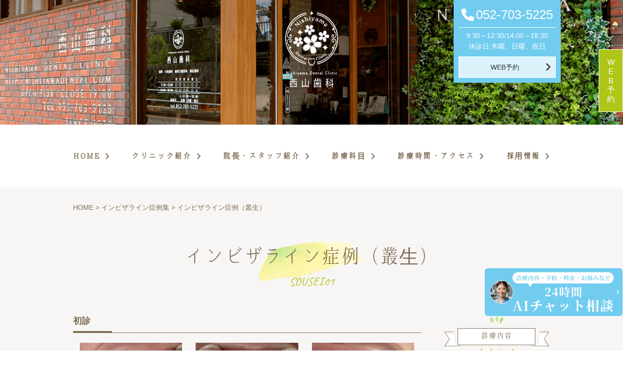

--- FILE ---
content_type: text/html; charset=UTF-8
request_url: https://nishiyamadental.com/invisalign-cases/sousei01/
body_size: 13918
content:
<!doctype html>
    <html lang="ja">
    <head>
		   <meta charset="UTF-8">
		   <meta name="viewport" content="width=device-width, initial-scale=1">
			<meta name="format-detection" content="telephone=no">
		   <meta name="keywords" content="名古屋市,名東区,歯医者,インプラント,ホワイトニング">
         <link rel="stylesheet" href="https://cdnjs.cloudflare.com/ajax/libs/font-awesome/6.1.1/css/all.min.css" integrity="sha512-KfkfwYDsLkIlwQp6LFnl8zNdLGxu9YAA1QvwINks4PhcElQSvqcyVLLD9aMhXd13uQjoXtEKNosOWaZqXgel0g==" crossorigin="anonymous" referrerpolicy="no-referrer" />
        <meta name='robots' content='index, follow, max-image-preview:large, max-snippet:-1, max-video-preview:-1' />

	<!-- This site is optimized with the Yoast SEO plugin v26.5 - https://yoast.com/wordpress/plugins/seo/ -->
	<title>インビザライン症例（叢生） | 名東区の歯医者・西山歯科</title>
	<meta name="description" content="愛知県名古屋市名東区で歯医者をお探しなら西山歯科にご来院ください。居心地の良い空間と充実した設備で皆様をお迎えいたします。虫歯治療はもちろん、子どもの小児歯科、インプラント、ホワイトニング、入れ歯、矯正などの専門的な治療まで幅広く対応し患者様に一人一人にあった診査診断、検査、治療を行っております。お気軽にお問い合わせ、ご来院ください。" />
	<link rel="canonical" href="https://nishiyamadental.com/invisalign-cases/sousei01/" />
	<meta property="og:locale" content="ja_JP" />
	<meta property="og:type" content="article" />
	<meta property="og:title" content="インビザライン症例（叢生） | 名東区の歯医者・西山歯科" />
	<meta property="og:description" content="愛知県名古屋市名東区で歯医者をお探しなら西山歯科にご来院ください。居心地の良い空間と充実した設備で皆様をお迎えいたします。虫歯治療はもちろん、子どもの小児歯科、インプラント、ホワイトニング、入れ歯、矯正などの専門的な治療まで幅広く対応し患者様に一人一人にあった診査診断、検査、治療を行っております。お気軽にお問い合わせ、ご来院ください。" />
	<meta property="og:url" content="https://nishiyamadental.com/invisalign-cases/sousei01/" />
	<meta property="og:site_name" content="名東区の歯医者・西山歯科" />
	<meta property="article:modified_time" content="2023-09-13T01:01:44+00:00" />
	<meta property="og:image" content="https://nishiyamadental.com/wp-content/uploads/2023/09/img-sousei01-1st-01.jpg" />
	<meta name="twitter:card" content="summary_large_image" />
	<script type="application/ld+json" class="yoast-schema-graph">{"@context":"https://schema.org","@graph":[{"@type":"WebPage","@id":"https://nishiyamadental.com/invisalign-cases/sousei01/","url":"https://nishiyamadental.com/invisalign-cases/sousei01/","name":"インビザライン症例（叢生） | 名東区の歯医者・西山歯科","isPartOf":{"@id":"https://nishiyamadental.com/#website"},"primaryImageOfPage":{"@id":"https://nishiyamadental.com/invisalign-cases/sousei01/#primaryimage"},"image":{"@id":"https://nishiyamadental.com/invisalign-cases/sousei01/#primaryimage"},"thumbnailUrl":"https://nishiyamadental.com/wp-content/uploads/2023/09/img-sousei01-1st-01.jpg","datePublished":"2023-09-13T00:24:08+00:00","dateModified":"2023-09-13T01:01:44+00:00","description":"愛知県名古屋市名東区で歯医者をお探しなら西山歯科にご来院ください。居心地の良い空間と充実した設備で皆様をお迎えいたします。虫歯治療はもちろん、子どもの小児歯科、インプラント、ホワイトニング、入れ歯、矯正などの専門的な治療まで幅広く対応し患者様に一人一人にあった診査診断、検査、治療を行っております。お気軽にお問い合わせ、ご来院ください。","breadcrumb":{"@id":"https://nishiyamadental.com/invisalign-cases/sousei01/#breadcrumb"},"inLanguage":"ja","potentialAction":[{"@type":"ReadAction","target":["https://nishiyamadental.com/invisalign-cases/sousei01/"]}]},{"@type":"ImageObject","inLanguage":"ja","@id":"https://nishiyamadental.com/invisalign-cases/sousei01/#primaryimage","url":"https://nishiyamadental.com/wp-content/uploads/2023/09/img-sousei01-1st-01.jpg","contentUrl":"https://nishiyamadental.com/wp-content/uploads/2023/09/img-sousei01-1st-01.jpg","width":508,"height":382},{"@type":"BreadcrumbList","@id":"https://nishiyamadental.com/invisalign-cases/sousei01/#breadcrumb","itemListElement":[{"@type":"ListItem","position":1,"name":"ホーム","item":"https://nishiyamadental.com/"},{"@type":"ListItem","position":2,"name":"インビザライン症例集","item":"https://nishiyamadental.com/invisalign-cases/"},{"@type":"ListItem","position":3,"name":"インビザライン症例（叢生）"}]},{"@type":"WebSite","@id":"https://nishiyamadental.com/#website","url":"https://nishiyamadental.com/","name":"名東区の歯医者・西山歯科","description":"","potentialAction":[{"@type":"SearchAction","target":{"@type":"EntryPoint","urlTemplate":"https://nishiyamadental.com/?s={search_term_string}"},"query-input":{"@type":"PropertyValueSpecification","valueRequired":true,"valueName":"search_term_string"}}],"inLanguage":"ja"}]}</script>
	<!-- / Yoast SEO plugin. -->


<link rel='dns-prefetch' href='//maxcdn.bootstrapcdn.com' />
<link rel="alternate" type="application/rss+xml" title="名東区の歯医者・西山歯科 &raquo; フィード" href="https://nishiyamadental.com/feed/" />
<link rel="alternate" type="application/rss+xml" title="名東区の歯医者・西山歯科 &raquo; コメントフィード" href="https://nishiyamadental.com/comments/feed/" />
<link rel="alternate" title="oEmbed (JSON)" type="application/json+oembed" href="https://nishiyamadental.com/wp-json/oembed/1.0/embed?url=https%3A%2F%2Fnishiyamadental.com%2Finvisalign-cases%2Fsousei01%2F" />
<link rel="alternate" title="oEmbed (XML)" type="text/xml+oembed" href="https://nishiyamadental.com/wp-json/oembed/1.0/embed?url=https%3A%2F%2Fnishiyamadental.com%2Finvisalign-cases%2Fsousei01%2F&#038;format=xml" />
<style id='wp-img-auto-sizes-contain-inline-css'>
img:is([sizes=auto i],[sizes^="auto," i]){contain-intrinsic-size:3000px 1500px}
/*# sourceURL=wp-img-auto-sizes-contain-inline-css */
</style>
<link rel='stylesheet' id='sbi_styles-css' href='https://nishiyamadental.com/wp-content/plugins/instagram-feed/css/sbi-styles.min.css?ver=6.10.0' media='all' />
<style id='wp-emoji-styles-inline-css'>

	img.wp-smiley, img.emoji {
		display: inline !important;
		border: none !important;
		box-shadow: none !important;
		height: 1em !important;
		width: 1em !important;
		margin: 0 0.07em !important;
		vertical-align: -0.1em !important;
		background: none !important;
		padding: 0 !important;
	}
/*# sourceURL=wp-emoji-styles-inline-css */
</style>
<style id='wp-block-library-inline-css'>
:root{--wp-block-synced-color:#7a00df;--wp-block-synced-color--rgb:122,0,223;--wp-bound-block-color:var(--wp-block-synced-color);--wp-editor-canvas-background:#ddd;--wp-admin-theme-color:#007cba;--wp-admin-theme-color--rgb:0,124,186;--wp-admin-theme-color-darker-10:#006ba1;--wp-admin-theme-color-darker-10--rgb:0,107,160.5;--wp-admin-theme-color-darker-20:#005a87;--wp-admin-theme-color-darker-20--rgb:0,90,135;--wp-admin-border-width-focus:2px}@media (min-resolution:192dpi){:root{--wp-admin-border-width-focus:1.5px}}.wp-element-button{cursor:pointer}:root .has-very-light-gray-background-color{background-color:#eee}:root .has-very-dark-gray-background-color{background-color:#313131}:root .has-very-light-gray-color{color:#eee}:root .has-very-dark-gray-color{color:#313131}:root .has-vivid-green-cyan-to-vivid-cyan-blue-gradient-background{background:linear-gradient(135deg,#00d084,#0693e3)}:root .has-purple-crush-gradient-background{background:linear-gradient(135deg,#34e2e4,#4721fb 50%,#ab1dfe)}:root .has-hazy-dawn-gradient-background{background:linear-gradient(135deg,#faaca8,#dad0ec)}:root .has-subdued-olive-gradient-background{background:linear-gradient(135deg,#fafae1,#67a671)}:root .has-atomic-cream-gradient-background{background:linear-gradient(135deg,#fdd79a,#004a59)}:root .has-nightshade-gradient-background{background:linear-gradient(135deg,#330968,#31cdcf)}:root .has-midnight-gradient-background{background:linear-gradient(135deg,#020381,#2874fc)}:root{--wp--preset--font-size--normal:16px;--wp--preset--font-size--huge:42px}.has-regular-font-size{font-size:1em}.has-larger-font-size{font-size:2.625em}.has-normal-font-size{font-size:var(--wp--preset--font-size--normal)}.has-huge-font-size{font-size:var(--wp--preset--font-size--huge)}.has-text-align-center{text-align:center}.has-text-align-left{text-align:left}.has-text-align-right{text-align:right}.has-fit-text{white-space:nowrap!important}#end-resizable-editor-section{display:none}.aligncenter{clear:both}.items-justified-left{justify-content:flex-start}.items-justified-center{justify-content:center}.items-justified-right{justify-content:flex-end}.items-justified-space-between{justify-content:space-between}.screen-reader-text{border:0;clip-path:inset(50%);height:1px;margin:-1px;overflow:hidden;padding:0;position:absolute;width:1px;word-wrap:normal!important}.screen-reader-text:focus{background-color:#ddd;clip-path:none;color:#444;display:block;font-size:1em;height:auto;left:5px;line-height:normal;padding:15px 23px 14px;text-decoration:none;top:5px;width:auto;z-index:100000}html :where(.has-border-color){border-style:solid}html :where([style*=border-top-color]){border-top-style:solid}html :where([style*=border-right-color]){border-right-style:solid}html :where([style*=border-bottom-color]){border-bottom-style:solid}html :where([style*=border-left-color]){border-left-style:solid}html :where([style*=border-width]){border-style:solid}html :where([style*=border-top-width]){border-top-style:solid}html :where([style*=border-right-width]){border-right-style:solid}html :where([style*=border-bottom-width]){border-bottom-style:solid}html :where([style*=border-left-width]){border-left-style:solid}html :where(img[class*=wp-image-]){height:auto;max-width:100%}:where(figure){margin:0 0 1em}html :where(.is-position-sticky){--wp-admin--admin-bar--position-offset:var(--wp-admin--admin-bar--height,0px)}@media screen and (max-width:600px){html :where(.is-position-sticky){--wp-admin--admin-bar--position-offset:0px}}

/*# sourceURL=wp-block-library-inline-css */
</style><style id='global-styles-inline-css'>
:root{--wp--preset--aspect-ratio--square: 1;--wp--preset--aspect-ratio--4-3: 4/3;--wp--preset--aspect-ratio--3-4: 3/4;--wp--preset--aspect-ratio--3-2: 3/2;--wp--preset--aspect-ratio--2-3: 2/3;--wp--preset--aspect-ratio--16-9: 16/9;--wp--preset--aspect-ratio--9-16: 9/16;--wp--preset--color--black: #000000;--wp--preset--color--cyan-bluish-gray: #abb8c3;--wp--preset--color--white: #ffffff;--wp--preset--color--pale-pink: #f78da7;--wp--preset--color--vivid-red: #cf2e2e;--wp--preset--color--luminous-vivid-orange: #ff6900;--wp--preset--color--luminous-vivid-amber: #fcb900;--wp--preset--color--light-green-cyan: #7bdcb5;--wp--preset--color--vivid-green-cyan: #00d084;--wp--preset--color--pale-cyan-blue: #8ed1fc;--wp--preset--color--vivid-cyan-blue: #0693e3;--wp--preset--color--vivid-purple: #9b51e0;--wp--preset--gradient--vivid-cyan-blue-to-vivid-purple: linear-gradient(135deg,rgb(6,147,227) 0%,rgb(155,81,224) 100%);--wp--preset--gradient--light-green-cyan-to-vivid-green-cyan: linear-gradient(135deg,rgb(122,220,180) 0%,rgb(0,208,130) 100%);--wp--preset--gradient--luminous-vivid-amber-to-luminous-vivid-orange: linear-gradient(135deg,rgb(252,185,0) 0%,rgb(255,105,0) 100%);--wp--preset--gradient--luminous-vivid-orange-to-vivid-red: linear-gradient(135deg,rgb(255,105,0) 0%,rgb(207,46,46) 100%);--wp--preset--gradient--very-light-gray-to-cyan-bluish-gray: linear-gradient(135deg,rgb(238,238,238) 0%,rgb(169,184,195) 100%);--wp--preset--gradient--cool-to-warm-spectrum: linear-gradient(135deg,rgb(74,234,220) 0%,rgb(151,120,209) 20%,rgb(207,42,186) 40%,rgb(238,44,130) 60%,rgb(251,105,98) 80%,rgb(254,248,76) 100%);--wp--preset--gradient--blush-light-purple: linear-gradient(135deg,rgb(255,206,236) 0%,rgb(152,150,240) 100%);--wp--preset--gradient--blush-bordeaux: linear-gradient(135deg,rgb(254,205,165) 0%,rgb(254,45,45) 50%,rgb(107,0,62) 100%);--wp--preset--gradient--luminous-dusk: linear-gradient(135deg,rgb(255,203,112) 0%,rgb(199,81,192) 50%,rgb(65,88,208) 100%);--wp--preset--gradient--pale-ocean: linear-gradient(135deg,rgb(255,245,203) 0%,rgb(182,227,212) 50%,rgb(51,167,181) 100%);--wp--preset--gradient--electric-grass: linear-gradient(135deg,rgb(202,248,128) 0%,rgb(113,206,126) 100%);--wp--preset--gradient--midnight: linear-gradient(135deg,rgb(2,3,129) 0%,rgb(40,116,252) 100%);--wp--preset--font-size--small: 13px;--wp--preset--font-size--medium: 20px;--wp--preset--font-size--large: 36px;--wp--preset--font-size--x-large: 42px;--wp--preset--spacing--20: 0.44rem;--wp--preset--spacing--30: 0.67rem;--wp--preset--spacing--40: 1rem;--wp--preset--spacing--50: 1.5rem;--wp--preset--spacing--60: 2.25rem;--wp--preset--spacing--70: 3.38rem;--wp--preset--spacing--80: 5.06rem;--wp--preset--shadow--natural: 6px 6px 9px rgba(0, 0, 0, 0.2);--wp--preset--shadow--deep: 12px 12px 50px rgba(0, 0, 0, 0.4);--wp--preset--shadow--sharp: 6px 6px 0px rgba(0, 0, 0, 0.2);--wp--preset--shadow--outlined: 6px 6px 0px -3px rgb(255, 255, 255), 6px 6px rgb(0, 0, 0);--wp--preset--shadow--crisp: 6px 6px 0px rgb(0, 0, 0);}:where(.is-layout-flex){gap: 0.5em;}:where(.is-layout-grid){gap: 0.5em;}body .is-layout-flex{display: flex;}.is-layout-flex{flex-wrap: wrap;align-items: center;}.is-layout-flex > :is(*, div){margin: 0;}body .is-layout-grid{display: grid;}.is-layout-grid > :is(*, div){margin: 0;}:where(.wp-block-columns.is-layout-flex){gap: 2em;}:where(.wp-block-columns.is-layout-grid){gap: 2em;}:where(.wp-block-post-template.is-layout-flex){gap: 1.25em;}:where(.wp-block-post-template.is-layout-grid){gap: 1.25em;}.has-black-color{color: var(--wp--preset--color--black) !important;}.has-cyan-bluish-gray-color{color: var(--wp--preset--color--cyan-bluish-gray) !important;}.has-white-color{color: var(--wp--preset--color--white) !important;}.has-pale-pink-color{color: var(--wp--preset--color--pale-pink) !important;}.has-vivid-red-color{color: var(--wp--preset--color--vivid-red) !important;}.has-luminous-vivid-orange-color{color: var(--wp--preset--color--luminous-vivid-orange) !important;}.has-luminous-vivid-amber-color{color: var(--wp--preset--color--luminous-vivid-amber) !important;}.has-light-green-cyan-color{color: var(--wp--preset--color--light-green-cyan) !important;}.has-vivid-green-cyan-color{color: var(--wp--preset--color--vivid-green-cyan) !important;}.has-pale-cyan-blue-color{color: var(--wp--preset--color--pale-cyan-blue) !important;}.has-vivid-cyan-blue-color{color: var(--wp--preset--color--vivid-cyan-blue) !important;}.has-vivid-purple-color{color: var(--wp--preset--color--vivid-purple) !important;}.has-black-background-color{background-color: var(--wp--preset--color--black) !important;}.has-cyan-bluish-gray-background-color{background-color: var(--wp--preset--color--cyan-bluish-gray) !important;}.has-white-background-color{background-color: var(--wp--preset--color--white) !important;}.has-pale-pink-background-color{background-color: var(--wp--preset--color--pale-pink) !important;}.has-vivid-red-background-color{background-color: var(--wp--preset--color--vivid-red) !important;}.has-luminous-vivid-orange-background-color{background-color: var(--wp--preset--color--luminous-vivid-orange) !important;}.has-luminous-vivid-amber-background-color{background-color: var(--wp--preset--color--luminous-vivid-amber) !important;}.has-light-green-cyan-background-color{background-color: var(--wp--preset--color--light-green-cyan) !important;}.has-vivid-green-cyan-background-color{background-color: var(--wp--preset--color--vivid-green-cyan) !important;}.has-pale-cyan-blue-background-color{background-color: var(--wp--preset--color--pale-cyan-blue) !important;}.has-vivid-cyan-blue-background-color{background-color: var(--wp--preset--color--vivid-cyan-blue) !important;}.has-vivid-purple-background-color{background-color: var(--wp--preset--color--vivid-purple) !important;}.has-black-border-color{border-color: var(--wp--preset--color--black) !important;}.has-cyan-bluish-gray-border-color{border-color: var(--wp--preset--color--cyan-bluish-gray) !important;}.has-white-border-color{border-color: var(--wp--preset--color--white) !important;}.has-pale-pink-border-color{border-color: var(--wp--preset--color--pale-pink) !important;}.has-vivid-red-border-color{border-color: var(--wp--preset--color--vivid-red) !important;}.has-luminous-vivid-orange-border-color{border-color: var(--wp--preset--color--luminous-vivid-orange) !important;}.has-luminous-vivid-amber-border-color{border-color: var(--wp--preset--color--luminous-vivid-amber) !important;}.has-light-green-cyan-border-color{border-color: var(--wp--preset--color--light-green-cyan) !important;}.has-vivid-green-cyan-border-color{border-color: var(--wp--preset--color--vivid-green-cyan) !important;}.has-pale-cyan-blue-border-color{border-color: var(--wp--preset--color--pale-cyan-blue) !important;}.has-vivid-cyan-blue-border-color{border-color: var(--wp--preset--color--vivid-cyan-blue) !important;}.has-vivid-purple-border-color{border-color: var(--wp--preset--color--vivid-purple) !important;}.has-vivid-cyan-blue-to-vivid-purple-gradient-background{background: var(--wp--preset--gradient--vivid-cyan-blue-to-vivid-purple) !important;}.has-light-green-cyan-to-vivid-green-cyan-gradient-background{background: var(--wp--preset--gradient--light-green-cyan-to-vivid-green-cyan) !important;}.has-luminous-vivid-amber-to-luminous-vivid-orange-gradient-background{background: var(--wp--preset--gradient--luminous-vivid-amber-to-luminous-vivid-orange) !important;}.has-luminous-vivid-orange-to-vivid-red-gradient-background{background: var(--wp--preset--gradient--luminous-vivid-orange-to-vivid-red) !important;}.has-very-light-gray-to-cyan-bluish-gray-gradient-background{background: var(--wp--preset--gradient--very-light-gray-to-cyan-bluish-gray) !important;}.has-cool-to-warm-spectrum-gradient-background{background: var(--wp--preset--gradient--cool-to-warm-spectrum) !important;}.has-blush-light-purple-gradient-background{background: var(--wp--preset--gradient--blush-light-purple) !important;}.has-blush-bordeaux-gradient-background{background: var(--wp--preset--gradient--blush-bordeaux) !important;}.has-luminous-dusk-gradient-background{background: var(--wp--preset--gradient--luminous-dusk) !important;}.has-pale-ocean-gradient-background{background: var(--wp--preset--gradient--pale-ocean) !important;}.has-electric-grass-gradient-background{background: var(--wp--preset--gradient--electric-grass) !important;}.has-midnight-gradient-background{background: var(--wp--preset--gradient--midnight) !important;}.has-small-font-size{font-size: var(--wp--preset--font-size--small) !important;}.has-medium-font-size{font-size: var(--wp--preset--font-size--medium) !important;}.has-large-font-size{font-size: var(--wp--preset--font-size--large) !important;}.has-x-large-font-size{font-size: var(--wp--preset--font-size--x-large) !important;}
/*# sourceURL=global-styles-inline-css */
</style>

<style id='classic-theme-styles-inline-css'>
/*! This file is auto-generated */
.wp-block-button__link{color:#fff;background-color:#32373c;border-radius:9999px;box-shadow:none;text-decoration:none;padding:calc(.667em + 2px) calc(1.333em + 2px);font-size:1.125em}.wp-block-file__button{background:#32373c;color:#fff;text-decoration:none}
/*# sourceURL=/wp-includes/css/classic-themes.min.css */
</style>
<link rel='stylesheet' id='contact-form-7-css' href='https://nishiyamadental.com/wp-content/plugins/contact-form-7/includes/css/styles.css?ver=6.1.4' media='all' />
<link rel='stylesheet' id='toc-screen-css' href='https://nishiyamadental.com/wp-content/plugins/table-of-contents-plus/screen.min.css?ver=2411.1' media='all' />
<style id='toc-screen-inline-css'>
div#toc_container {width: 100%;}
/*# sourceURL=toc-screen-inline-css */
</style>
<link rel='stylesheet' id='cff-css' href='https://nishiyamadental.com/wp-content/plugins/custom-facebook-feed/assets/css/cff-style.min.css?ver=4.3.4' media='all' />
<link rel='stylesheet' id='sb-font-awesome-css' href='https://maxcdn.bootstrapcdn.com/font-awesome/4.7.0/css/font-awesome.min.css?ver=6.9' media='all' />
<link rel='stylesheet' id='nishiyamadental-style-css' href='https://nishiyamadental.com/wp-content/themes/nishiyamadental/style.css?ver=1.0.0' media='all' />
<link rel='stylesheet' id='nishiyamadental-css-style2-css' href='https://nishiyamadental.com/wp-content/themes/nishiyamadental/css/style2.css?ver=1.0.0' media='all' />
<link rel='stylesheet' id='nishiyamadental-css-style3-css' href='https://nishiyamadental.com/wp-content/themes/nishiyamadental/css/style3.css?ver=1.0.0' media='all' />
<link rel='stylesheet' id='nishiyamadental-css-style-css' href='https://nishiyamadental.com/wp-content/themes/nishiyamadental/css/style.css?ver=1.0.0' media='all' />
<link rel='stylesheet' id='wp-pagenavi-css' href='https://nishiyamadental.com/wp-content/plugins/wp-pagenavi/pagenavi-css.css?ver=2.70' media='all' />
<script src="https://nishiyamadental.com/wp-includes/js/jquery/jquery.min.js?ver=3.7.1" id="jquery-core-js"></script>
<script src="https://nishiyamadental.com/wp-includes/js/jquery/jquery-migrate.min.js?ver=3.4.1" id="jquery-migrate-js"></script>
<link rel="https://api.w.org/" href="https://nishiyamadental.com/wp-json/" /><link rel="alternate" title="JSON" type="application/json" href="https://nishiyamadental.com/wp-json/wp/v2/pages/1066" /><link rel="EditURI" type="application/rsd+xml" title="RSD" href="https://nishiyamadental.com/xmlrpc.php?rsd" />
<meta name="generator" content="WordPress 6.9" />
<link rel='shortlink' href='https://nishiyamadental.com/?p=1066' />
<link rel="llms-sitemap" href="https://nishiyamadental.com/llms.txt" />
<link rel="icon" href="https://nishiyamadental.com/wp-content/uploads/2022/07/fabicon.png" sizes="32x32" />
<link rel="icon" href="https://nishiyamadental.com/wp-content/uploads/2022/07/fabicon.png" sizes="192x192" />
<link rel="apple-touch-icon" href="https://nishiyamadental.com/wp-content/uploads/2022/07/fabicon.png" />
<meta name="msapplication-TileImage" content="https://nishiyamadental.com/wp-content/uploads/2022/07/fabicon.png" />
		<style id="wp-custom-css">
			#sb_instagram a[rel~='nofollow'], 
#sb_instagram a[rel~='sponsored'], 
#sb_instagram a[rel~='ugc'],
#sb_instagram a[rel~='nofollow'] img, 
#sb_instagram a[rel~='sponsored'] img, 
#sb_instagram a[rel~='ugc'] img{
outline: 0!important;
}

.page_main section h2 span {
	color:#fff;
	font-size:20px;
}

.bnr-teech {
	margin: 2rem auto;
	text-align: center;
}
.bnr-teech img {
	max-width: 490px !important;
	width: 100%;
}

.single-post .post_content img {
	margin:1em 0 1.5em;
}
.single-post .post_content h2 {
	margin-top:2em;
}
.single-post .post_content #toc_container , .single-post .post_content h3 {
	margin-top:1.5em;
	margin-bottom:1.5em
}
.single-post .post_content h4 {
	margin:2em 0 1.5em;
}
.single-post .post_content ul:not(.toc_list) , .single-post .post_content ol {
	margin: 1.5em 0;
    list-style-position: inside;
}
.single-post .post_content ul:not(.toc_list) {list-style-type: disc;}
.single-post .post_content ol {list-style-type: decimal;}
.single-post .post_content table {
	border-left: 1px solid;
    border-top: 1px solid;
    table-layout: fixed;
}
.single-post .post_content table th , .single-post .post_content table td {
	border-right: 1px solid;
    border-bottom: 1px solid;
    padding: 5px;
}
.single-post .post_content table th {
	font-weight: bold;
    background: #7f6d56;
    color: #fff;
}
.single-post .post_content a {
	color: #7ba500;
    text-decoration: underline;
}

/* 260114追加 */
body {
    position: relative;
}
body .btn-chatbot {
    position: fixed;
    bottom: 5rem;
    right: 0rem;
    z-index: 9;
}
.btn-chatbot img {
    max-height: 100px;
}
@media (max-width: 575.98px) {
    .btn-chatbot img {
        max-height: 50px;
    }
}		</style>
		<script type="application/ld+json">
{
 "@context":"http://schema.org",
 "@type":"Dentist",
 "name":"西山歯科",
 "address":{
  "@type":"PostalAddress",
  "streetAddress":"代万町1-95",
  "addressLocality":"名古屋市名東区",
  "addressRegion":"愛知県",
  "postalCode":"465-0086",
  "addressCountry":"JP"
 },
 "review": {
"@type": "Review",
"reviewRating": {
"@type": "Rating",
"ratingValue": "4.7",
"bestRating": "5"
},
"author": {
"@type": "Person",
"name": "西山歯科"
}
},
 "geo":{
  "@type":"GeoCoordinates",
  "latitude":"35.157734",
  "longitude":"136.993891"
 },
 "telephone":"+81-52-703-5225",
 "openingHoursSpecification":[
  {
   "@type":"OpeningHoursSpecification",
   "dayOfWeek":[
    "Monday",
    "Tuesday",
    "Wednesday",
    "Friday",
    "Saturday"
   ],
   "opens":"9:30",
   "closes":"12:30"
  },
  {
   "@type":"OpeningHoursSpecification",
   "dayOfWeek":[
    "Monday",
    "Tuesday",
    "Wednesday",
    "Friday"
   ],
   "opens":"14:00",
   "closes":"18:30"
  },
  {
   "@type":"OpeningHoursSpecification",
   "dayOfWeek":[
    "Saturday"
   ],
   "opens":"14:00",
   "closes":"18:00"
  }
 ],
 "image":"https://nishiyamadental.com/images/common/logo_foot.png",
 "url":"https://nishiyamadental.com/"
}
</script>
<script type="application/ld+json">
{
  "@context" : "http://schema.org",
  "@type" : "Organization",
  "url" : "https://nishiyamadental.com/",
  "logo" : "https://nishiyamadental.com/images/common/logo_foot.png"
}
</script>

<!-- Google tag (gtag.js) -->
<script async src="https://www.googletagmanager.com/gtag/js?id=G-6K5Y92LK54"></script>
<script>
  window.dataLayer = window.dataLayer || [];
  function gtag(){dataLayer.push(arguments);}
  gtag('js', new Date());

  gtag('config', 'G-6K5Y92LK54');
</script>

    </head>

    <body class="wp-singular page-template-default page page-id-1066 page-child parent-pageid-1068 wp-theme-nishiyamadental">
<div class="btn-chatbot" id="open-chatbot">
<img src="https://nishiyamadental.com/wp-content/uploads/2026/01/fixed_pop_pc.png" alt="AIチャット相談">
</div>
                <div id="wrap" class="sousei01">
            <header>
                <div class="inner">
                    <h1 class="logo_head"><a href="https://nishiyamadental.com/"><img src="/images/common/logo_head.png" alt="ママ友を誘って行きたくなるカフェのような歯医者。名東区の西山歯科"></a></h1>
                    <div class="image of_img"><img src="/upload/tenant_1/56d94c47c5c7398b354831b385b23c1a.png" alt="ママ友を誘って行きたくなるカフェのような歯医者、名古屋市名東区の西山歯科"></div>
                </div>
            </header>
                    <div id="gnav" class="clearfix accordion">
            <p><span class="n toggle"><span class="bar"></span></span></p>
            <nav id="site-navigation" class="accordion-body">
                <div>
                    <div class="mob">
                        <div class="box_head contact_box">
                            <div class="tel_head">
                                <dl>
                                    <dt class="tel">052-703-5225</dt>
                                    <dd>
                                        9:30～12:30/14:00～18:30<br>
                                        休診日:木曜、日曜、祝日
                                    </dd>
                                </dl>
                            </div>
                            <div class="btn_head"><a href="https://ssl.haisha-yoyaku.jp/m5767705/login/serviceAppoint/index?SITE_CODE=hp" target="_blank" rel="noopener">WEB予約</a></div>
                        </div>
                    </div>
                    <div>
                        <div class="box_head contact_box pattern_b">
                            <div class="tel_head">
                                <dl>
                                    <dt class="tel">052-703-5225</dt>
                                    <dd>
                                        9:30～12:30/14:00～18:30<br>
                                        休診日:木曜、日曜、祝日
                                    </dd>
                                </dl>
                            </div>
                            <div class="btn_head"><a href="https://planetdentale.com/reserve/about.php?web_code=5a164324e9fb4c8338e570c2c1c1bcc973f936ee758150d2a205e4a5e2e4e6bb" target="_blank" rel="noopener"><!-- <img src='/images/common/btn_reserve.png' alt='WEB予約'> -->WEB予約</a></div>
                        </div>
                    </div>
                </div>
				
                <ul class="navlist"><li id="menu-item-145" class="menu-item menu-item-type-post_type menu-item-object-page menu-item-home menu-item-145"><a href="https://nishiyamadental.com/">HOME</a></li>
<li id="menu-item-148" class="menu-item menu-item-type-post_type menu-item-object-page menu-item-148"><a href="https://nishiyamadental.com/clinic/">クリニック紹介</a></li>
<li id="menu-item-160" class="menu-item menu-item-type-post_type menu-item-object-page menu-item-160"><a href="https://nishiyamadental.com/staff/">院長・スタッフ紹介</a></li>
<li id="menu-item-161" class="trigger menu-item menu-item-type-custom menu-item-object-custom menu-item-has-children menu-item-161"><a>診療科目</a><div class="sub"><div class="sub_inner"><ul class="sub-menu">	<li id="menu-item-149" class="menu-item menu-item-type-post_type menu-item-object-page menu-item-149"><a href="https://nishiyamadental.com/general/">一般歯科</a></li>
	<li id="menu-item-153" class="menu-item menu-item-type-post_type menu-item-object-page menu-item-153"><a href="https://nishiyamadental.com/pediatric/">小児歯科</a></li>
	<li id="menu-item-152" class="menu-item menu-item-type-post_type menu-item-object-page menu-item-152"><a href="https://nishiyamadental.com/cosmetic/">補綴治療<br>ホワイトニング</a></li>
	<li id="menu-item-1846" class="menu-item menu-item-type-post_type menu-item-object-page menu-item-1846"><a href="https://nishiyamadental.com/hotei-price/">補綴料金表</a></li>
	<li id="menu-item-901" class="menu-item menu-item-type-post_type menu-item-object-page menu-item-901"><a href="https://nishiyamadental.com/whiteessence/">ホワイトエッセンス</a></li>
	<li id="menu-item-900" class="menu-item menu-item-type-post_type menu-item-object-page menu-item-900"><a href="https://nishiyamadental.com/whitening-price/">ホワイトニング料金表</a></li>
	<li id="menu-item-147" class="menu-item menu-item-type-post_type menu-item-object-page menu-item-147"><a href="https://nishiyamadental.com/implant/">インプラント</a></li>
	<li id="menu-item-151" class="menu-item menu-item-type-post_type menu-item-object-page menu-item-151"><a href="https://nishiyamadental.com/false_teeth/">入れ歯</a></li>
	<li id="menu-item-158" class="menu-item menu-item-type-post_type menu-item-object-page menu-item-158"><a href="https://nishiyamadental.com/orthodontic/">矯正治療</a></li>
	<li id="menu-item-150" class="menu-item menu-item-type-post_type menu-item-object-page menu-item-150"><a href="https://nishiyamadental.com/prevention/">予防歯科</a></li>
	<li id="menu-item-146" class="menu-item menu-item-type-post_type menu-item-object-page menu-item-146"><a href="https://nishiyamadental.com/faq/">よくある質問</a></li>
</ul></div></div></li>
<li id="menu-item-159" class="menu-item menu-item-type-post_type menu-item-object-page menu-item-159"><a href="https://nishiyamadental.com/access/">診療時間・アクセス</a></li>
<li id="menu-item-154" class="menu-item menu-item-type-post_type menu-item-object-page menu-item-154"><a href="https://nishiyamadental.com/recruit/">採用情報</a></li>
<li id="menu-item-515" class="responsive menu-item menu-item-type-taxonomy menu-item-object-category menu-item-515"><a href="https://nishiyamadental.com/category/news/">医院からのお知らせ</a></li>
<li id="menu-item-514" class="responsive menu-item menu-item-type-taxonomy menu-item-object-category menu-item-514"><a href="https://nishiyamadental.com/category/column/">歯科コラム</a></li>
</ul>				
            </nav><!-- #site-navigation -->
        </div>
<main id="primary" class="site-main">

		
<article id="post-1066" class="post-1066 page type-page status-publish hentry">
	
	
	<div class="entry-content">
		<div id="content" class="content_low">
			<div class="inner clearfix">
				<div class="breadcrumbs">
					<!-- Breadcrumb NavXT 7.5.0 -->
<span property="itemListElement" typeof="ListItem"><a property="item" typeof="WebPage" title="Go to 名東区の歯医者・西山歯科." href="https://nishiyamadental.com" class="home" ><span property="name">HOME</span></a><meta property="position" content="1"></span> &gt; <span property="itemListElement" typeof="ListItem"><a property="item" typeof="WebPage" title="インビザライン症例集へ移動する" href="https://nishiyamadental.com/invisalign-cases/" class="post post-page" ><span property="name">インビザライン症例集</span></a><meta property="position" content="2"></span> &gt; <span property="itemListElement" typeof="ListItem"><span property="name" class="post post-page current-item">インビザライン症例（叢生）</span><meta property="url" content="https://nishiyamadental.com/invisalign-cases/sousei01/"><meta property="position" content="3"></span>				</div>
				<header class="entry-header">
					<div class="main_low"><h2><span class="title kokoro">インビザライン症例（叢生）</span><span class="en">sousei01</span></h2></div>
				</header><!-- .entry-header -->

				<div class="page_main">
					
<section>
<h3>初診</h3>
<ul class="list-case">
<li><img decoding="async" src="https://nishiyamadental.com/wp-content/uploads/2023/09/img-sousei01-1st-01.jpg" alt=""></li>
<li><img decoding="async" src="https://nishiyamadental.com/wp-content/uploads/2023/09/img-sousei01-1st-02.jpg" alt=""></li>
<li><img decoding="async" src="https://nishiyamadental.com/wp-content/uploads/2023/09/img-sousei01-1st-03.jpg" alt=""></li>
</ul>
<ul class="list-case">
<li><img decoding="async" src="https://nishiyamadental.com/wp-content/uploads/2023/09/img-sousei01-1st-04.jpg" alt=""></li>
<li><img decoding="async" src="https://nishiyamadental.com/wp-content/uploads/2023/09/img-sousei01-1st-05.jpg" alt=""></li>
</ul>
<h3>7ヶ月後</h3>
<ul class="list-case">
<li><img decoding="async" src="https://nishiyamadental.com/wp-content/uploads/2023/09/img-sousei01-7mon-01.jpg" alt=""></li>
<li><img decoding="async" src="https://nishiyamadental.com/wp-content/uploads/2023/09/img-sousei01-7mon-02.jpg" alt=""></li>
<li><img decoding="async" src="https://nishiyamadental.com/wp-content/uploads/2023/09/img-sousei01-7mon-03.jpg" alt=""></li>
</ul>
<ul class="list-case">
<li><img decoding="async" src="https://nishiyamadental.com/wp-content/uploads/2023/09/img-sousei01-7mon-04.jpg" alt=""></li>
<li><img decoding="async" src="https://nishiyamadental.com/wp-content/uploads/2023/09/img-sousei01-7mon-05.jpg" alt=""></li>
</ul>
<div class="col_txt w100 mt10">
<p class="box_prevention04_ttl02">通院時年齢</p>
<p>13歳</p>
</div>
<div class="col_txt w100 mt10">
<p class="box_prevention04_ttl02">性別</p>
<p>男性</p>
</div>
<div class="col_txt w100 mt10">
<p class="box_prevention04_ttl02">通院目的</p>
<p>下の前歯のでこぼこが気になる</p>
</div>
<div class="col_txt w100 mt10">
<p class="box_prevention04_ttl02">診断</p>
<p>叢生（歯が綺麗に並びきらずに凸凹になっているかみ合わせのこと）</p>
</div>
<div class="col_txt w100 mt10">
<p class="box_prevention04_ttl02">処置内容</p>
<p>インビザライン（非抜歯）</p>
</div>
<div class="col_txt w100 mt10">
<p class="box_prevention04_ttl02">通院期間</p>
<p>７カ月</p>
</div>
<div class="col_txt w100 mt10">
<p class="box_prevention04_ttl02">費用</p>
<p>&yen;885.500</p>
</div>
<div class="col_txt w100 mt10">
<p class="box_prevention04_ttl02">リスク・副作用</p>
<p>マウスピース矯正は、マウスピースを一日20時間以上着けていないと歯が動かないため、決められた時間は必ず装置を装着して頂く必要があります。<br>
外している時間が長いと歯は元に戻ろうとします。</p>
</div>
<div class="col_txt w100 mt10">
<p class="box_prevention04_ttl02">注意事項は</p>
<p>・装着時間を守ること<br>
・１～２週間ごとにマウスピースの付け替えを怠らないことが大切になります。</p>
</div>

</section>
				</div>
				
<div class="side_page">
	<div class="flexb itemstart">
		<div class="side_menu">
			<h4 class="kokoro ribon">
				<img src="/upload/tenant_1/4b32e0157f6505e07a3648fb1f9ceb87.png" alt="葉っぱ"><span class="">診療内容</span><img src="/upload/tenant_1/7347a39c514225fbe6df2c646f8ce16e.png" alt="診療科目">
			</h4>
				<ul><li id="menu-item-165" class="menu-item menu-item-type-post_type menu-item-object-page menu-item-165"><a href="https://nishiyamadental.com/general/">一般歯科</a></li>
<li id="menu-item-166" class="menu-item menu-item-type-post_type menu-item-object-page menu-item-166"><a href="https://nishiyamadental.com/pediatric/">小児歯科</a></li>
<li id="menu-item-167" class="menu-item menu-item-type-post_type menu-item-object-page menu-item-167"><a href="https://nishiyamadental.com/cosmetic/">審美治療・ホワイトニング</a></li>
<li id="menu-item-904" class="menu-item menu-item-type-post_type menu-item-object-page menu-item-904"><a href="https://nishiyamadental.com/whiteessence/">ホワイトエッセンス</a></li>
<li id="menu-item-903" class="menu-item menu-item-type-post_type menu-item-object-page menu-item-903"><a href="https://nishiyamadental.com/whitening-price/">ホワイトニング料金表</a></li>
<li id="menu-item-168" class="menu-item menu-item-type-post_type menu-item-object-page menu-item-168"><a href="https://nishiyamadental.com/implant/">インプラント</a></li>
<li id="menu-item-169" class="menu-item menu-item-type-post_type menu-item-object-page menu-item-169"><a href="https://nishiyamadental.com/false_teeth/">入れ歯</a></li>
<li id="menu-item-170" class="menu-item menu-item-type-post_type menu-item-object-page menu-item-170"><a href="https://nishiyamadental.com/orthodontic/">矯正治療</a></li>
<li id="menu-item-171" class="menu-item menu-item-type-post_type menu-item-object-page menu-item-171"><a href="https://nishiyamadental.com/prevention/">予防歯科</a></li>
<li id="menu-item-172" class="menu-item menu-item-type-post_type menu-item-object-page menu-item-172"><a href="https://nishiyamadental.com/faq/">よくある質問</a></li>
</ul>		</div>
		<div class="box_side contact_box">
			<div class="tel_head">
				<dl>
					<dt class="tel">052-703-5225</dt>
					<dd>
						9:30～12:30/14:00～18:30<br>
						休診日:木曜、日曜、祝日
					</dd>
				</dl>
			</div>
			<div class="btn_head"><a href="https://planetdentale.com/reserve/about.php?web_code=5a164324e9fb4c8338e570c2c1c1bcc973f936ee758150d2a205e4a5e2e4e6bb" target="_blank">WEB予約</a></div>
		</div>
	</div>
	<div class="flexb"></div>
	<ul class="side_bnr">
		<li class="bnr_box recruit"><a href="https://nishiyamadental.com/recruit/" class="">
			<dl>
				<dd class="of_img pt40"><img src="/upload/tenant_1/rec-side.png" alt="採用情報"></dd>
				<dt>
					<span class="jp">採用情報</span><span class="en">RECRUIT</span>
				</dt>
			</dl>
		</a></li>
		<li class="bnr_box blog"><a href="https://nishiyamadental.com/articles/" target="_self">
			<dl>
				<dd class="of_img pt40"><img src="/upload/tenant_1/2edde839edadd0bb796d6029bd3eaf0e.png" alt="西山歯科ブログ"></dd>
				<dt>
					<span class="jp">西山歯科ブログ</span><span class="en">BLOG</span>
				</dt>
			</dl>
		</a></li>
		<li class="form"><a href="https://nishiyamadental.com/contact/">
			<div class="in kokoro">
			お問い合わせフォーム</div>
		</a></li>
		<li class="bnr01"><a href="https://www.aplus.co.jp/loan/credit/dental/" target="_blank"><img src="/images/common/banner01.jpg" alt="アプラス「デンタルローン」"></a></li>
	</ul>
</div>			</div>
		</div>
	</div><!-- .entry-content -->

	</article><!-- #post-1066 -->
</main><!-- #main -->


<footer>
            <div class="page_top" id="totop">
                <div class="inner"><a href="#"><img src="/images/common/page_top.png" alt="PageTop"></a></div>
            </div>
            <ul class="fix_btn">
                <li class="re"><a href="https://planetdentale.com/reserve/about.php?web_code=5a164324e9fb4c8338e570c2c1c1bcc973f936ee758150d2a205e4a5e2e4e6bb" target="_blank"rel="noopener">WEB予約</a></li>
                <li class="tel-btn"><a href="tel:052-703-5225">お電話は<br>
                        こちら</a></li>
            </ul>
            <div class="foot_main">
                <div class="inner">
                    <div class="row_foot">
                        <div class="col_foot01">
                            <div class="logo_foot"><a href="https://nishiyamadental.com/"><img src="/images/common/logo_foot.png" alt="名東区の歯医者なら西山歯科"></a></div>
                            <div class="address_foot"><a href="access"><span>Address</span> 〒465-0086 愛知県名古屋市名東区代万町1-95</a></div>
                            <div class="contact_foot">
                                <div class="tel_foot"><span class="tel">052-703-5225</span></div>
                                <div class="btn_foot"><a href="https://planetdentale.com/reserve/about.php?web_code=5a164324e9fb4c8338e570c2c1c1bcc973f936ee758150d2a205e4a5e2e4e6bb" target="_blank">WEB予約</a></div>
                            </div>
                        </div>
                        <div class="col_foot02">
                            <div class="box_foot">
                                <div class="ttl_foot_medical">診療内容</div>
                                <div class="txt_foot_medical">一般歯科／小児歯科／審美歯科・ホワイトニング<br>
                                    インプラント／入れ歯／矯正治療／予防歯科</div>
                            </div>
                            <div class="tbl">
                                <table class="time">
                                    <thead>
                                        <tr>
                                            <th>診療時間</th>
                                            <td>月</td>
                                            <td>火</td>
                                            <td>水</td>
                                            <td>木</td>
                                            <td>金</td>
                                            <td>土</td>
                                            <td>日</td>
                                        </tr>
                                    </thead>
                                    <tbody>
                                        <tr>
                                            <th>9:30 - 12:30</th>
                                            <td><span class="gr">●</span></td>
                                            <td><span class="gr">●</span></td>
                                            <td><span class="gr">●</span></td>
                                            <td>／</td>
                                            <td><span class="gr">●</span></td>
                                            <td><span class="gr">●</span></td>
                                            <td>／</td>
                                        </tr>
                                        <tr>
                                            <th>14:00-18:30
                                            </th>
                                            <td><span class="gr">●</span></td>
                                            <td><span class="gr">●</span></td>
                                            <td><span class="gr">●</span></td>
                                            <td>／</td>
                                            <td><span class="gr">●</span></td>
                                            <td>▲</td>
                                            <td>／</td>
                                        </tr>
                                    </tbody>
                                </table>
                                <p class="tac">▲＝14:00~18:00　休診日：木曜、日曜、祝日</p>
                            </div>
                        </div>
                    </div>
                </div>
            </div>
            <div class="maparea">
                <div class="inner">
                    <div class="btn_map"><a href="https://goo.gl/maps/ZTjaV8P1vtK2" target="_blank" rel="noopener">Google mapへ</a></div>
                </div>
                <div id="map_canvas" style="height: 500px">
							<iframe src="https://www.google.com/maps/embed?pb=!1m18!1m12!1m3!1d1630.9775685199618!2d136.99278987610234!3d35.157739595055766!2m3!1f0!2f0!3f0!3m2!1i1024!2i768!4f13.1!3m3!1m2!1s0x6003653898757999%3A0xcafcb0945a2f8ed9!2z6KW_5bGx5q2v56eRIOWQjeadseWMug!5e0!3m2!1sja!2sjp!4v1658372408442!5m2!1sja!2sjp" width="100%" height="500" style="border:0;" allowfullscreen="" loading="lazy" referrerpolicy="no-referrer-when-downgrade"></iframe>
						</div>
            </div>
	<p class="bnr-teech"><a href="https://teech.jp/hospital/11963" target="_blank"><img src="https://nishiyamadental.com/wp-content/uploads/2024/06/bnr-teech980.png" alt=""></a></p>
            <div class="copyright"><a href="https://nishiyamadental.com/"><small>© 2017 nishiyamadental.com</small></a></div>
        </footer>
</div><!-- #page -->
<!--  <script src="//maps.googleapis.com/maps/api/js?key=AIzaSyBcWmXema0TDh7sjfV8mj19_XprQKaE8Jk&callback=initMap" async></script> -->
<script type="speculationrules">
{"prefetch":[{"source":"document","where":{"and":[{"href_matches":"/*"},{"not":{"href_matches":["/wp-*.php","/wp-admin/*","/wp-content/uploads/*","/wp-content/*","/wp-content/plugins/*","/wp-content/themes/nishiyamadental/*","/*\\?(.+)"]}},{"not":{"selector_matches":"a[rel~=\"nofollow\"]"}},{"not":{"selector_matches":".no-prefetch, .no-prefetch a"}}]},"eagerness":"conservative"}]}
</script>
<!-- Custom Facebook Feed JS -->
<script type="text/javascript">var cffajaxurl = "https://nishiyamadental.com/wp-admin/admin-ajax.php";
var cfflinkhashtags = "true";
</script>
<!-- Instagram Feed JS -->
<script type="text/javascript">
var sbiajaxurl = "https://nishiyamadental.com/wp-admin/admin-ajax.php";
</script>
<script src="https://nishiyamadental.com/wp-includes/js/dist/hooks.min.js?ver=dd5603f07f9220ed27f1" id="wp-hooks-js"></script>
<script src="https://nishiyamadental.com/wp-includes/js/dist/i18n.min.js?ver=c26c3dc7bed366793375" id="wp-i18n-js"></script>
<script id="wp-i18n-js-after">
wp.i18n.setLocaleData( { 'text direction\u0004ltr': [ 'ltr' ] } );
wp.i18n.setLocaleData( { 'text direction\u0004ltr': [ 'ltr' ] } );
//# sourceURL=wp-i18n-js-after
</script>
<script src="https://nishiyamadental.com/wp-content/plugins/contact-form-7/includes/swv/js/index.js?ver=6.1.4" id="swv-js"></script>
<script id="contact-form-7-js-translations">
( function( domain, translations ) {
	var localeData = translations.locale_data[ domain ] || translations.locale_data.messages;
	localeData[""].domain = domain;
	wp.i18n.setLocaleData( localeData, domain );
} )( "contact-form-7", {"translation-revision-date":"2025-11-30 08:12:23+0000","generator":"GlotPress\/4.0.3","domain":"messages","locale_data":{"messages":{"":{"domain":"messages","plural-forms":"nplurals=1; plural=0;","lang":"ja_JP"},"This contact form is placed in the wrong place.":["\u3053\u306e\u30b3\u30f3\u30bf\u30af\u30c8\u30d5\u30a9\u30fc\u30e0\u306f\u9593\u9055\u3063\u305f\u4f4d\u7f6e\u306b\u7f6e\u304b\u308c\u3066\u3044\u307e\u3059\u3002"],"Error:":["\u30a8\u30e9\u30fc:"]}},"comment":{"reference":"includes\/js\/index.js"}} );
//# sourceURL=contact-form-7-js-translations
</script>
<script id="contact-form-7-js-before">
var wpcf7 = {
    "api": {
        "root": "https:\/\/nishiyamadental.com\/wp-json\/",
        "namespace": "contact-form-7\/v1"
    }
};
//# sourceURL=contact-form-7-js-before
</script>
<script src="https://nishiyamadental.com/wp-content/plugins/contact-form-7/includes/js/index.js?ver=6.1.4" id="contact-form-7-js"></script>
<script id="toc-front-js-extra">
var tocplus = {"smooth_scroll":"1","visibility_show":"show","visibility_hide":"hide","width":"100%"};
//# sourceURL=toc-front-js-extra
</script>
<script src="https://nishiyamadental.com/wp-content/plugins/table-of-contents-plus/front.min.js?ver=2411.1" id="toc-front-js"></script>
<script src="https://nishiyamadental.com/wp-content/plugins/custom-facebook-feed/assets/js/cff-scripts.min.js?ver=4.3.4" id="cffscripts-js"></script>
<script src="https://nishiyamadental.com/wp-content/themes/nishiyamadental/js/script.js?ver=1.0.0" id="nishiyamadental-script-js"></script>
<script src="https://nishiyamadental.com/wp-content/themes/nishiyamadental/js/pop.js?ver=1.0.0" id="nishiyamadental-pop-js"></script>
<script src="https://nishiyamadental.com/wp-content/themes/nishiyamadental/js/slideShow.js?ver=1.0.0" id="nishiyamadental-slideShow-js"></script>
<script src="https://nishiyamadental.com/wp-content/themes/nishiyamadental/js/heightLine.js?ver=1.0.0" id="nishiyamadental-heightLine-js"></script>
<script id="wp-emoji-settings" type="application/json">
{"baseUrl":"https://s.w.org/images/core/emoji/17.0.2/72x72/","ext":".png","svgUrl":"https://s.w.org/images/core/emoji/17.0.2/svg/","svgExt":".svg","source":{"concatemoji":"https://nishiyamadental.com/wp-includes/js/wp-emoji-release.min.js?ver=6.9"}}
</script>
<script type="module">
/*! This file is auto-generated */
const a=JSON.parse(document.getElementById("wp-emoji-settings").textContent),o=(window._wpemojiSettings=a,"wpEmojiSettingsSupports"),s=["flag","emoji"];function i(e){try{var t={supportTests:e,timestamp:(new Date).valueOf()};sessionStorage.setItem(o,JSON.stringify(t))}catch(e){}}function c(e,t,n){e.clearRect(0,0,e.canvas.width,e.canvas.height),e.fillText(t,0,0);t=new Uint32Array(e.getImageData(0,0,e.canvas.width,e.canvas.height).data);e.clearRect(0,0,e.canvas.width,e.canvas.height),e.fillText(n,0,0);const a=new Uint32Array(e.getImageData(0,0,e.canvas.width,e.canvas.height).data);return t.every((e,t)=>e===a[t])}function p(e,t){e.clearRect(0,0,e.canvas.width,e.canvas.height),e.fillText(t,0,0);var n=e.getImageData(16,16,1,1);for(let e=0;e<n.data.length;e++)if(0!==n.data[e])return!1;return!0}function u(e,t,n,a){switch(t){case"flag":return n(e,"\ud83c\udff3\ufe0f\u200d\u26a7\ufe0f","\ud83c\udff3\ufe0f\u200b\u26a7\ufe0f")?!1:!n(e,"\ud83c\udde8\ud83c\uddf6","\ud83c\udde8\u200b\ud83c\uddf6")&&!n(e,"\ud83c\udff4\udb40\udc67\udb40\udc62\udb40\udc65\udb40\udc6e\udb40\udc67\udb40\udc7f","\ud83c\udff4\u200b\udb40\udc67\u200b\udb40\udc62\u200b\udb40\udc65\u200b\udb40\udc6e\u200b\udb40\udc67\u200b\udb40\udc7f");case"emoji":return!a(e,"\ud83e\u1fac8")}return!1}function f(e,t,n,a){let r;const o=(r="undefined"!=typeof WorkerGlobalScope&&self instanceof WorkerGlobalScope?new OffscreenCanvas(300,150):document.createElement("canvas")).getContext("2d",{willReadFrequently:!0}),s=(o.textBaseline="top",o.font="600 32px Arial",{});return e.forEach(e=>{s[e]=t(o,e,n,a)}),s}function r(e){var t=document.createElement("script");t.src=e,t.defer=!0,document.head.appendChild(t)}a.supports={everything:!0,everythingExceptFlag:!0},new Promise(t=>{let n=function(){try{var e=JSON.parse(sessionStorage.getItem(o));if("object"==typeof e&&"number"==typeof e.timestamp&&(new Date).valueOf()<e.timestamp+604800&&"object"==typeof e.supportTests)return e.supportTests}catch(e){}return null}();if(!n){if("undefined"!=typeof Worker&&"undefined"!=typeof OffscreenCanvas&&"undefined"!=typeof URL&&URL.createObjectURL&&"undefined"!=typeof Blob)try{var e="postMessage("+f.toString()+"("+[JSON.stringify(s),u.toString(),c.toString(),p.toString()].join(",")+"));",a=new Blob([e],{type:"text/javascript"});const r=new Worker(URL.createObjectURL(a),{name:"wpTestEmojiSupports"});return void(r.onmessage=e=>{i(n=e.data),r.terminate(),t(n)})}catch(e){}i(n=f(s,u,c,p))}t(n)}).then(e=>{for(const n in e)a.supports[n]=e[n],a.supports.everything=a.supports.everything&&a.supports[n],"flag"!==n&&(a.supports.everythingExceptFlag=a.supports.everythingExceptFlag&&a.supports[n]);var t;a.supports.everythingExceptFlag=a.supports.everythingExceptFlag&&!a.supports.flag,a.supports.everything||((t=a.source||{}).concatemoji?r(t.concatemoji):t.wpemoji&&t.twemoji&&(r(t.twemoji),r(t.wpemoji)))});
//# sourceURL=https://nishiyamadental.com/wp-includes/js/wp-emoji-loader.min.js
</script>
<script src="https://console.nomoca-ai.com/api/chatbot?bid=NDI3MTM5NTItNjU3MS01OGYxLTVmN2ItZmY2MWEzMmY5NTBkOkJvdDozMzcx&open_trigger=banner"></script>
</body>
</html>

--- FILE ---
content_type: text/css
request_url: https://nishiyamadental.com/wp-content/themes/nishiyamadental/style.css?ver=1.0.0
body_size: 2420
content:
/*!
Theme Name: nishiyamadental
Author: 西山歯科
*/

@charset "utf-8";
@import url('https://fonts.googleapis.com/css2?family=Caveat:wght@400;500;600;700&family=Klee+One:wght@400;600&family=M+PLUS+1p:wght@500&family=M+PLUS+Rounded+1c:wght@300;400;500;700&display=swap');
/*@import url(https://use.fontawesome.com/releases/v5.0.11/css/all.css);*/

@font-face {
  font-family: 'kokoro';
  src: url('/upload/tenant_1/9f612b62326a0f7df90a76ee2dc44aa2.woff') format('woff'),
    url('/upload/tenant_1/e0a0b1c258e3ecb07844a47bf6f3f0da.ttf') format('truetype'),
    url('/upload/tenant_1/f1082656e175abde36a2c468d660ecfd.otf') format('opentype')
}

@font-face {
  font-family: 'himaji';
  src: url('/upload/tenant_1/5281148abbebc1c959784533acdf8460.woff') format('woff'),
    url('/upload/tenant_1/986dec71e5f1362791a428c5c84033a8.ttf') format('truetype'),
    url('/upload/tenant_1/bcfe17c77f1de45ea7bd80d44ec6ec58.otf') format('opentype')
}

.kokoro {
  font-family: "kokoro", "游明朝", "YuMincho", "ヒラギノ明朝 ProN W3", "Hiragino Mincho ProN", "HG明朝", serif;
}

.himaji {
  font-family: 'M PLUS Rounded 1c', sans-serif;
 /*  font-family: "himaji", "游ゴシック Medium", "游ゴシック体", "Yu Gothic Medium", YuGothic, "ヒラギノ角ゴ ProN", "Hiragino Kaku Gothic ProN", "メイリオ", Meiryo, "ＭＳ Ｐゴシック", "MS PGothic", sans-serif; */
}

/* ------------------------------
   slideShow
------------------------------ */
.uk-slidenav-position {
	position: relative;
}

.uk-slidenav-position ul {
	width: 100%;
}

.uk-slidenav-position ul li {
	top: 0;
	left: 0;
	width: 100%;
	display: none;
	position: absolute;
}

.uk-slidenav-position ul li img {
	width: 100%;
}

/* ------------------------------
   responsive
------------------------------ */
.responsive{display:none;}

@media (max-width: 1024px){
	.responsive{display:block;}
}


html, body, div, span, applet, object, iframe,
h1, h2, h3, h4, h5, h6, p, blockquote, pre,
a, abbr, acronym, address, big, cite, code,
del, dfn, em, img, ins, kbd, q, s, samp,
small, strike, strong, sub, sup, tt, var,
b, u, i, center,
dl, dt, dd, ol, ul, li,
fieldset, form, label, legend,
table, caption, tbody, tfoot, thead, tr, th, td,
article, aside, canvas, details, embed, 
figure, figcaption, footer, header, hgroup, 
menu, nav, output, ruby, section, summary,
time, mark, audio, video{
	margin: 0;
	padding: 0;
	border: 0;
	font: inherit;
		font-size: 14px;
	line-height: 1.6;
	color: #7f6d56;
	font-family: Lato, "Noto Sans JP", "游ゴシック Medium", "游ゴシック体", "Yu Gothic Medium", YuGothic, "ヒラギノ角ゴ ProN", "Hiragino Kaku Gothic ProN", "メイリオ", Meiryo, "ＭＳ Ｐゴシック", "MS PGothic", sans-serif;
	vertical-align: baseline;
	word-wrap: break-word;
	overflow-wrap: break-word;
	-webkit-box-sizing: border-box;
	box-sizing: border-box;
}
/* HTML5 display-role reset for older browsers */
article, aside, details, figcaption, figure, 
footer, header, hgroup, menu, nav, section {
	display: block;
}
body {
	line-height: 1;
}
ol, ul {
	list-style: none;
}
blockquote, q {
	quotes: none;
}
blockquote:before, blockquote:after,
q:before, q:after {
	content: '';
	content: none;
}
table {
	border-collapse: collapse;
	border-spacing: 0;
}
img {
	vertical-align: top;
	border: none;
	max-width: 100% !important;
	height: auto !important;
}
a{
	text-decoration:none;
}

/*google map*/
 #map_canvas iframe{
  -webkit-filter: grayscale(100%);
  -moz-filter: grayscale(100%);
  -ms-filter: grayscale(100%);
  -o-filter: grayscale(100%);
  filter: grayscale(100%);
}

/*pagenavi*/
.nav-links{
	display:flex;
}
.nav-links > div{
	padding:0 1rem;
}
.wp-pagenavi{
	    margin-top: 30px;
	text-align: center;
}
.wp-pagenavi a, .wp-pagenavi span {
    text-decoration: none;
    border: none;
    font-size: 16px;
    padding: 1px 2%;
    line-height: 1.6;
    color: #7f6d56;
}
.wp-pagenavi span.current {
    font-weight: normal;
	    background: #afc619;
    color: #fff;
}
.single h4{
	    background: #e9dac7;
    box-shadow: 0px 0px 0px 5px #e9dac7;
    border: dashed 1px #f7efe5;
    padding: 0.2em 0.5em;
    color: #7f6d56;
margin:1.5rem auto;
    font-variant-numeric: normal;
    font-variant-east-asian: normal;
    font-stretch: normal;
    font-size: 16px;
    font-weight: bold;
    line-height: normal;
    font-family: "Hiragino Kaku Gothic ProN";
}
.single h5{
	border-width: 0px 0px 0px 7px;
    border-color: #c9b8a4;
    border-style: solid;
    padding: 8px 10px;
    margin: 0px 0px 10px 0px;
    background: #ede6dd;
    color: #7f6d56;
margin:1.5rem auto;
    font-variant-numeric: normal;
    font-variant-east-asian: normal;
    font-stretch: normal;
    font-size: 14px;
    font-weight: bold;
    line-height: normal;
    font-family: "Hiragino Kaku Gothic ProN";
}
.single h6{
border-width: 0px 0px 3px 0px;
border-color: #e9dac7;
border-style: solid;
padding: 15px 30px 5px 15px;
margin: 0px 0px 20px 0px;
color: #7f6d56;
/*margin-top: 0px;
margin-bottom: 0px;*/
font-variant-numeric: normal;
font-variant-east-asian: normal;
font-stretch: normal;
font-size: 14px;
font-weight: bold;
line-height: normal;
font-family: "Hiragino Kaku Gothic ProN";
}
.single strong {font-weight: bold !important;}

/*error-404*/
.error-404{
	margin:3rem auto;
	text-align:center;
}

/* 230620追加 */
.tb04 {
	margin-bottom: 2rem;
}
.tb04 td {
	border: 1px solid #d9cfc2 !important;
	padding: 0.4em 1em !important;
	vertical-align: middle;
}
.tb04 th {
	padding: 0.4em 1em !important;
	vertical-align: middle;
}
.tb_ttl02 {
	display: inline-block;
    font-size: 16px;
    border-bottom: 3px solid #f90;
    padding-left: 14px;
    margin: 0 0 0.8em;
    font-weight: bold;
}

/* 230704追加 */
.page_main section h2, .reco h2 {
	background: #7f6d56;
	color: #FFFFFF;
	padding: 5px 0;
	text-align: center;
	margin-bottom: 20px;
	font-size: 20px;
}

/* 230913追加 */
.list-case {
    list-style: none;
    padding-left: 0;
    margin: 0 auto 2rem;
    display: flex;
    flex-wrap: nowrap;
    justify-content: center;
    text-align: center;
}
.list-case li {
    margin: 0 1rem;
}
.list-case li img {
    max-height: 160px;
    max-width: 100%;
}
@media (max-width: 575.98px) {
    .list-case {
        display: block;
    }
    .list-case li {
        margin: 0 auto 1rem;
    }
	.list-case li img {
    		max-height: 100%;
    		max-width: 100%;
}
}

--- FILE ---
content_type: text/css
request_url: https://nishiyamadental.com/wp-content/themes/nishiyamadental/css/style.css?ver=1.0.0
body_size: 24804
content:
#wrap {
  overflow: hidden;
  min-width: 320px;
  width: 100%;
  margin: 0 auto;
}

.z1 {
  position: relative;
  z-index: 1;
}

.radius50 {
  border-radius: 50%;
}

.tac {
  text-align: center;
}

a[href*="tel"] {
	pointer-events: none;
}
@media(max-width: 1024px) {
  	a[href*="tel"] {
		pointer-events: initial !important;
	}
}

/*_______________________________________
  
  object-fit
  _______________________________________*/
.of_img {
  overflow: hidden;
  position: relative;
  display: block;
}

.of_img img {
  position: absolute;
  top: 0;
  left: 0;
  bottom: 0;
  height: 100% !important;
  width: 100%;
  -o-object-fit: cover;
  object-fit: cover;
  -o-object-position: center center;
  object-position: center center;
  font-family: 'object-fit: cover; object-position: center center;';
}

.of_img:before {
  content: '';
  display: block;
}

.of_img.pt20:before {
  padding-top: 20%;
}

.of_img.pt25:before {
  padding-top: 25%;
}

.of_img.pt30:before {
  padding-top: 30%;
}

.of_img.pt35:before {
  padding-top: 35%;
}

.of_img.pt40:before {
  padding-top: 40%;
}

.of_img.pt48:before {
  padding-top: 48%;
}

.of_img.pt50:before {
  padding-top: 50%;
}

.of_img.pt55:before {
  padding-top: 55%;
}

.of_img.pt60:before {
  padding-top: 60%;
}

.of_img.pt65:before {
  padding-top: 65%;
}

.of_img.pt70:before {
  padding-top: 70%;
}

.of_img.pt75:before {
  padding-top: 75%;
}

.of_img.pt80:before {
  padding-top: 80%;
}

.of_img.pt85:before {
  padding-top: 85%;
}

.of_img.pt90:before {
  padding-top: 90%;
}

.of_img.pt95:before {
  padding-top: 95%;
}

.of_img.pt100:before {
  padding-top: 100%;
}

.of_img.pt110:before {
  padding-top: 110%;
}

.of_img.pt120:before {
  padding-top: 120%;
}

.of_img.pt110:before {
  padding-top: 130%;
}

.of_img.pt120:before {
  padding-top: 140%;
}

.of_img.pt130:before {
  padding-top: 130%;
}

.of_img.pt150:before {
  padding-top: 150%;
}

.fs14 {
  font-size: 14px;
}

.fs16 {
  font-size: 16px;
}

.fs18 {
  font-size: 18px;
}

.fs20 {
  font-size: 20px;
}

.fs22 {
  font-size: 22px;
}

.w100 {
  width: 100%;
}

.w80 {
  width: 80%;
}

.w75 {
  width: 75%;
}

.w70 {
  width: 70%;
}

.w65 {
  width: 65%;
}

.w60 {
  width: 60%;
}

.w55 {
  width: 55%;
}

.w50 {
  width: 50%;
}

.w48 {
  width: 48%;
}

.w45 {
  width: 45%;
}

.w40 {
  width: 40%;
}

.w35 {
  width: 35%;
}

.w30 {
  width: 30%;
}

.w25 {
  width: 25%;
}

.w20 {
  width: 20%;
}

.w18 {
  width: 18%;
}

@media(max-width: 599px) {

  .w80,
  .w75,
  .w70 {
    width: 100%;
    margin: 2% 0;
  }

  .w65 {
    width: 100%;
    margin: 2% 0;
  }

  .w60 {
    width: 100%;
    margin: 2% 0;
  }

  .w55 {
    width: 100%;
    margin: 2% 0;
  }

  .w50 {
    width: 100%;
    margin: 2% 0;
  }

  .w48 {
    width: 100%;
    margin: 2% 0;
  }

  .w45 {
    width: 100%;
    margin: 2% 0;
  }

  .w40 {
    width: 100%;
    margin: 2% 0;
  }

  .w35 {
    width: 100%;
    margin: 2% 0;
  }

  .w30 {
    width: 100%;
    margin: 2% 0;
  }

  .w25,
  .w20,
  .w18 {
    width: 100%;
    margin: 2% 0;
  }
}

.clearfix {
  display: block;
}

.clearfix:after {
  content: "";
  display: block;
  clear: both;
}

a:hover {
  opacity: .75;
  text-decoration: none;
}

.inner {
  max-width: 980px;
  width: 92%;
  margin: 0 auto;
  position: relative;
}

.flex {
  display: -webkit-box;
  display: -ms-flexbox;
  display: flex;
  -ms-flex-wrap: wrap;
  flex-wrap: wrap;
}

.flexc {
  display: -webkit-box;
  display: -ms-flexbox;
  display: flex;
  -ms-flex-wrap: wrap;
  flex-wrap: wrap;
  -webkit-box-pack: center;
  -ms-flex-pack: justify;
  justify-content: center;
}

.flexs {
  display: -webkit-box;
  display: -ms-flexbox;
  display: flex;
  -ms-flex-wrap: wrap;
  flex-wrap: wrap;
  -ms-flex-pack: distribute;
  justify-content: space-around;
}

.flexb {
  display: -webkit-box;
  display: -ms-flexbox;
  display: flex;
  -ms-flex-wrap: wrap;
  flex-wrap: wrap;
  -webkit-box-pack: justify;
  -ms-flex-pack: justify;
  justify-content: space-between;
}

/*align-item*/

.itemstart {
  -webkit-box-align: start;
  -ms-flex-align: start;
  align-items: flex-start;
}

.itemcenter {
  -webkit-box-align: center;
  -ms-flex-align: center;
  align-items: center;
}

.itemend {
  -webkit-box-align: end;
  -ms-flex-align: end;
  align-items: flex-end;
}

.mb5 {
  margin-bottom: 5px;
}

.mb10 {
  margin-bottom: 10px;
}

.mb15 {
  margin-bottom: 15px;
}

.mb20 {
  margin-bottom: 20px;
}

.mb25 {
  margin-bottom: 25px;
}

.mb30 {
  margin-bottom: 30px;
}

.mb35 {
  margin-bottom: 35px;
}

.mb40 {
  margin-bottom: 40px;
}

.mb45 {
  margin-bottom: 45px;
}

.mb50 {
  margin-bottom: 50px;
}

.mb55 {
  margin-bottom: 55px;
}

.mb60 {
  margin-bottom: 60px;
}

.mb65 {
  margin-bottom: 65px;
}

.mb70 {
  margin-bottom: 70px;
}

.mb75 {
  margin-bottom: 75px;
}

.mb80 {
  margin-bottom: 80px;
}

.mb85 {
  margin-bottom: 85px;
}

.mb90 {
  margin-bottom: 90px;
}

.mb95 {
  margin-bottom: 95px;
}

.mb100 {
  margin-bottom: 100px;
}

.mb105 {
  margin-bottom: 105px;
}

.mb110 {
  margin-bottom: 110px;
}

.mb115 {
  margin-bottom: 115px;
}

.mb120 {
  margin-bottom: 120px;
}

.mb125 {
  margin-bottom: 125px;
}

.mb130 {
  margin-bottom: 130px;
}

.mb135 {
  margin-bottom: 135px;
}

.mb140 {
  margin-bottom: 140px;
}

.mb145 {
  margin-bottom: 145px;
}

.mb150 {
  margin-bottom: 150px;
}

.min {
  font-family: "游明朝", YuMincho, "ヒラギノ明朝 ProN W3", "Hiragino Mincho ProN", "HG明朝E", "ＭＳ Ｐ明朝", "ＭＳ 明朝", serif;
  font-weight: 500;
}

table {
  table-layout: fixed;
}

td input {
  max-width: 100%;
}

#map {
  position: relative;
  width: 100%;
  padding: 500px 0 0 0;
}

#map iframe {
  position: absolute;
  top: 0;
  left: 0;
  width: 100%;
  height: 100%;
  pointer-events: none;
}

/*-------------------------------

	ヘッダー

-------------------------------*/
.home header {
  height: 0;
  background: none;
}

.home .logo_head {
  position: absolute;
  top: 40px;
  left: 50%;
  transform: translateX(-50%);
  z-index: 100;
}

.contact_box {
  background: #afc619;
  text-align: center;
  padding: 10px;
}
.contact_box.pattern_b{
  background: #71ccef;
}

.box_head {
  width: 220px;
  position: absolute;
  right: 10vw;
  top: 0;
  z-index: 100;
}

.contact_box * {
  color: #fff;
}

.contact_box .tel {
  font-size: 26px;
  position: relative;
  padding-left: 30px;
  text-align: center;
  display: inline-block;
}

.contact_box .tel a {
  font-size: 26px;
}

.contact_box .tel,
.contact_box .tel * {
  color: #fff;
}

.contact_box .tel:before {
  content: "\f095";
  font-family: "Font Awesome 5 Free";
  font-weight: 700;
  display: inline-block;
  position: absolute;
  left: 0;
  top: 0;
}

.contact_box dd {
  margin-top: 5px;
  border-top: 1px solid #fff;
  padding-top: 5px;
}

.btn_head a {
  background: url(/upload/tenant_1/e3a7e05059cb2480efb4ab38bece9362.png) center center;
  padding: 10px 20px 10px 10px;
  display: block;
  border: 1px solid #fff;
  color: #333;
  position: relative;
}

.btn_head a:after {
  position: absolute;
  right: 10px;
  top: 50%;
  -webkit-transform: translateY(-50%);
      -ms-transform: translateY(-50%);
          transform: translateY(-50%);
  font-family: "Font Awesome 5 Free";
  content: '\f105';
  font-size: 20px;
  font-weight: 900;
}

.tel_head {
  margin-bottom: 10px;
}
.fix_btn {
    width: 8.5rem;
    position: fixed;
    bottom: 35rem;
    right: 0;
    z-index: 101;
      width: 50px;
}
[data-element-id].fix_btn {
    position: relative;
    right: 0;
    bottom: 0;
    margin-left: auto;
}

.tel-btn{
  display: none;
}
[data-element-id].tel-btn{
  display: block;
}
.fix_btn a {
    border: 1px #fff solid;
    width: 50px;
    height: 100%;
    color: #fff;
    text-align: center;
    font-size: 16px;
    display: block;
    padding: 1em;
    -webkit-box-sizing: border-box;
            box-sizing: border-box;
    background-color: #afc619;
    letter-spacing: 0;
    line-height: 120%;
    margin: 0;
}

@media only screen and (max-width: 1024px){
.fix_btn {
    bottom: 0;
    display: -webkit-box;
    display: -ms-flexbox;
    display: flex;
    width: 100%;
    top: inherit;
    right: 0;
}
.fix_btn li {
    width: 50%;
    margin-bottom: 0;
    display: -webkit-box;
    display: -ms-flexbox;
    display: flex;
}
.fix_btn a {
    border-radius: 0;
    width: 100%;
    height: auto;
    display: -webkit-box;
    display: -ms-flexbox;
    display: flex;
    -webkit-box-align: center;
    -ms-flex-align: center;
        align-items: center;
    -webkit-box-pack: center;
    -ms-flex-pack: center;
        justify-content: center;
    padding: 10px;
}
.tel-btn{
  display: block;
}
}

/*-------------------------------

	メインビジュアル

-------------------------------*/
.main_img .uk-slidenav-position {
  text-align: center;
  position: relative;
  overflow: hidden;
  min-width: 500px;
  left: 50%;
  transform: translateX(-50%);
  -webkit-transform: translateX(-50%);
  -ms-transform: translateX(-50%);
}

.main_img img{
    height: 100% !important;
    width: 100%;
    -o-object-fit: cover;
    object-fit: cover;
    -o-object-position: center center;
    object-position: center center;
    font-family: 'object-fit: cover; object-position: center center;';
}
.main_img .uk-slidenav-position:after {
  padding-top: 725px;
  content: '';
  display: block;
}

.main_img .uk-slideshow {
  position: absolute;
  top: 0;
  left: 0;
  height: 100%!important;
}
.main_img .uk-slideshow li,
.main_img .uk-slideshow .uk-flex-center{
  height: 100%!important;
}

.txt_main {
  position: absolute;
  top: -220px;
  background: rgba(255, 255, 255, .8);
  max-width: 226px;
  border: 1px solid #7f6d56;
  padding: 30px;
  display: -webkit-box;
  display: -ms-flexbox;
  display: flex;
  -webkit-box-align: center;
      -ms-flex-align: center;
          align-items: center;
  -webkit-box-pack: center;
      -ms-flex-pack: center;
          justify-content: center;
}

.txt_main .text {
  -webkit-writing-mode: vertical-rl;
      -ms-writing-mode: tb-rl;
          writing-mode: vertical-rl;
  z-index: 2;
  position: relative;
  font-size: 24px;
}

.txt_main .border {
  position: absolute;
  height: 100%;
  width: 100%;
  display: block;
  top: 0;
  left: 0;
  z-index: 1;
}

.txt_main .border .top {
  position: absolute;
  left: 10px;
  top: 10px;
  height: 1px;
  width: 85%;
  background: #7f6d56;
}

.txt_main .border .right {
  position: absolute;
  right: 10px;
  top: 10px;
  height: 90%;
  width: 1px;
  background: #7f6d56;
}

.txt_main .border .bottom {
  position: absolute;
  right: 10px;
  bottom: 10px;
  height: 1px;
  width: 85%;
  background: #7f6d56;
}

.txt_main .border .left {
  position: absolute;
  left: 10px;
  bottom: 10px;
  height: 90%;
  width: 1px;
  background: #7f6d56;
}

.txt_main .in:before {
  content: "";
  height: 10px;
  width: 10px;
  background: rgba(255, 255, 255, .8);
  display: block;
  position: absolute;
  left: 10px;
  top: 10px;
}

@media only screen and (max-width: 1024px) {
  .txt_main {
    top: -180px;
    max-width: 170px;
  }

  .txt_main .text {
    font-size: 22px;
  }
  
  .main_img .uk-slidenav-position:after{
    padding-top: 60vh;
  }
}

@media only screen and (max-width: 599px) {
  .txt_main {
    position: relative;
    top: 0;
    background: none;
    max-width: 100%;
    margin: 30px auto;
  }

  .txt_main .text {
    -webkit-writing-mode: lr-tb;
        -ms-writing-mode: lr-tb;
            writing-mode: lr-tb;
  }
}

/*-------------------------------

	ナビゲーション

-------------------------------*/
#gnav ul {
  max-width: 980px;
  margin: 0 auto;
  display: -webkit-box;
  /*--- Androidブラウザ用 ---*/
  display: -ms-flexbox;
  /*--- IE10 ---*/
  /*--- safari（PC）用 ---*/
  display: flex;
  -webkit-box-pack: justify;
  /*--- Androidブラウザ用 ---*/
  -ms-flex-pack: justify;
  /*--- IE10 ---*/
  /*--- safari（PC）用 ---*/
  justify-content: space-between;
  flex-wrap: wrap;
}
.trigger{
  cursor:pointer;
}
#gnav .accordion-body .navlist>li a,
.trigger > a{
  /* Safari用 */
  display: -webkit-box;
  display: -ms-flexbox;
  display: flex;
  /* Safari用 */
  -webkit-box-align: center;
      -ms-flex-align: center;
          align-items: center;
  font-family: "kokoro", "游明朝", "YuMincho", "ヒラギノ明朝 ProN W3", "Hiragino Mincho ProN", "HG明朝", serif;
  padding: 52px 20px 52px 0;
  color: #7f6d56;
  font-size: 16px;
  font-weight: 600;
  letter-spacing: .1em;
  position: relative;
}

#gnav .accordion-body .navlist>li a:after,
.trigger > a:after{
  position: absolute;
  right: 0;
  top: calc(50%);
  -webkit-transform: translateY(-50%);
      -ms-transform: translateY(-50%);
          transform: translateY(-50%);
  font-family: "Font Awesome 5 Free";
  content: '\f105';
  font-weight: 600;
}

#gnav .accordion-body .navlist>li.sp {
  display: none;
}

[data-element-id]#gnav .accordion-body .navlist>li{
  width: 20%;
}
[data-element-id]#gnav .accordion-body .navlist>li.sp {
  display: block;
  position: relative;
}

[data-element-id]#gnav .accordion-body .navlist>li.sp:before {
  content: "▼スマホ表示用メニュー";
  background: #333;
  color: #fff;
  display: block;
  font-size: 12px;
}

.sub {
  position: relative;
  z-index: 100;
  width: 100%;
}

.sub_inner {
  display: none;
  margin: 0 calc(50% - 50vw);
  padding: 30px 0;
  width: 100vw;
  position: absolute;
  top: 0;
  left: -100%;
  background: rgba(255, 255, 255, .8);
}

[data-element-id].sub {
    position: relative;
    left: 50%;
    transform: translateX(-50%);
    padding-bottom: 100px;
    display: block;
}

[data-element-id].sub_inner {
  display: block;
  position: relative;
  width: 100%;
  left: 0;
}

.sub ul {
  width: 980px;
  margin: 0 auto;
  display: -webkit-box;
  /*--- Androidブラウザ用 ---*/
  display: -ms-flexbox;
  /*--- IE10 ---*/
  /*--- safari（PC）用 ---*/
  display: flex;
  -webkit-box-pack: justify;
  /*--- Androidブラウザ用 ---*/
  -ms-flex-pack: justify;
  /*--- IE10 ---*/
  /*--- safari（PC）用 ---*/
  justify-content: space-between;
}
.accordion-body.fixed {
    position: fixed;
    top: 0;
    left: 0;
    bottom: unset;
    width: 100%;
    z-index: 10;
    background: #fff;
    box-shadow: 0px 4px 2px -2px rgba(0, 0, 0, 0.2);
    z-index: 101;
}
[data-element-id].accordion-body.fixed{
  position: relative;
}
.accordion-body.fixed .box_head{
  display: none;
}

#gnav .accordion-body .navlist>li .sub li {
  width: calc(100% / 7 - 2%);
  text-align: center;
}

#gnav .accordion-body .navlist>li .sub a {
  padding: 0;
      display: block;
    text-align: center;
    font-size: 14px;
    font-weight: 600;
  font-family: Lato, "Noto Sans JP", "游ゴシック Medium", "游ゴシック体", "Yu Gothic Medium", YuGothic, "ヒラギノ角ゴ ProN", "Hiragino Kaku Gothic ProN", "メイリオ", Meiryo, "ＭＳ Ｐゴシック", "MS PGothic", sans-serif;
}

#gnav .accordion-body .navlist>li .sub a:after {
  content: none;
}

.sub ul dd {
  max-width: 120px;
  margin: auto;
}

.sub ul dt {
  margin-top: 10px;
  text-align: center;
  font-size: 14px;
  font-weight: 600;
}

.sub ul a {
  color: #7f6d56;
}

@media only screen and (max-width: 1024px) {

  /* ボタン */
  .fixed-btn {
    display: -webkit-box;
    display: -ms-flexbox;
    display: flex;
    width: 100%;
    left: 0;
    bottom: 0;
    right: inherit;
    top: inherit;
    position: fixed;
  }

  .fixed-btn ul.ab,
  .fixed-btn li.twitter {
    width: 50%;
    height: 100%;
  }

  .fixed-btn ul.ab a,
  .fixed-btn li.twitter a {
    width: 100%;
    height: 100%;
    border-radius: 0;
  }

  .fixed-btn li a img {
    width: 30px;
  }

  #gnav {
    margin: auto;
  }

  #gnav .toggle {
    display: block !important;
    position: fixed !important;
    width: 42px;
    height: 42px;
    top: 0px;
    right: 0px;
    background: #73aa16;
    cursor: pointer;
    opacity: 0.8;
    z-index: 251;
  }

  #gnav .toggle .bar {
    display: block;
    background: #fff;
    height: 2px;
    width: 28px;
    text-indent: 9999px;
    padding: 0;
    top: 50%;
    left: 7px;
    margin-top: -1px;
    position: absolute;
    -webkit-transition: ease .40s;
    -o-transition: ease .40s;
    transition: ease .40s;
  }

  #gnav .toggle .bar:before {
    display: block;
    content: "";
    background: #fff;
    height: 2px;
    width: 28px;
    position: absolute;
    top: -10px;
    left: 0;
  }

  #gnav .toggle .bar:after {
    display: block;
    content: "";
    background: #fff;
    height: 2px;
    width: 28px;
    position: absolute;
    top: 10px;
    left: 0;
  }

  #gnav.action .toggle .bar {
    -webkit-transform: rotate(-45deg);
    -ms-transform: rotate(-45deg);
    transform: rotate(-45deg);
  }

  #gnav.action .toggle .bar:after,
  #gnav.action .toggle .bar:before {
    -webkit-transform: rotate(90deg);
    -ms-transform: rotate(90deg);
    transform: rotate(90deg);
    top: 0;
    left: 0;
  }

  #gnav .accordion-body {
    position: fixed !important;
    top: 0;
    left: 0;
    width: 100%;
    height: 0;
    opacity: 0;
    -webkit-transition: height ease .1s, opacity ease .4s;
    -o-transition: height ease .1s, opacity ease .4s;
    transition: height ease .1s, opacity ease .4s;
    background: rgba(255, 255, 255, 0.8);
    overflow-y: auto;
    -webkit-overflow-scrolling: touch;
    -webkit-transform: translate3d(0, 0, 0) !important;
    transform: translate3d(0, 0, 0) !important;
    z-index: -10;
  }

  #gnav.action .accordion-body {
    height: 100vh;
    opacity: 1;
    z-index: 250;
  }

  #gnav .accordion-inner {
    width: 100%;
    padding: 60px 10px 100px 10px;
  }

  #gnav ul {
    display: block;
    padding: 50px 50px 100px 30px;
  }

  #gnav .accordion-body .navlist>li a,
  .trigger{
    padding: 10px 20px 10px 0;
  }

  #gnav li {
    display: block;
    width: 100%;
    border: none;
    border-bottom: 1px solid #ddd;
    padding: 0;
    margin: 0;
  }

  #gnav .accordion-body .navlist>li.sp {
    display: block;
  }

  #gnav ul li a {
    display: block;
    color: #000;
    text-align: left;
    padding: 10px 15px;
    border: none;
  }

  .sub_inner {
    display: block;
    margin: 0 auto;
    padding: 0;
    width: 100%;
    position: relative;
    top: 0;
    left: 0;
    background: none;
  }

  #gnav ul .sub_inner ul {
    padding: 10px 0;
    display: -webkit-box;
    display: -ms-flexbox;
    display: flex;
    -ms-flex-wrap: wrap;
        flex-wrap: wrap;
    width: 100%;
  }

  #gnav .accordion-body .navlist>li .sub li {
    width: 31%;
    margin: 1%;
    display: flex;
  }

  #gnav .accordion-body .navlist>li .sub a {
    border: 1px dotted #441616;
    padding: 10px;
    background: #fff;
    border-radius: 5px;
    display: block;
    text-align: center;
    width: 100%;
  }

  .overlay:after {
    content: "";
    width: 100%;
    height: 100vh;
    background: #000;
    position: fixed;
    top: 0;
    left: 0;
    opacity: 0.3;
    z-index: 150;
    -webkit-transform: translate3d(0, 0, 0) !important;
    transform: translate3d(0, 0, 0) !important;
  }

  .fixed-btn .ab {
    display: block;
  }

  .contact_box {
    margin: 0 auto;
    position: relative;
  }
	.mob{
		display:none;
	}
}


@media only screen and (max-width: 599px) {
  #gnav .accordion-body .navlist>li .sub li {
    width: 48%;
    margin: 1%;
  }
}


/*メニュー画像*/
#menu-item-149 > a:before,/*一般歯科*/
#menu-item-153 > a:before,/*小児歯科*/
#menu-item-152 > a:before,/*補綴・ホワイトニング*/
#menu-item-1846 > a:before,/*補綴料金表*/
#menu-item-147 > a:before,/*インプラント*/
#menu-item-151 > a:before,/*入れ歯*/
#menu-item-158 > a:before,/*矯正歯科*/
#menu-item-150 > a:before,/*予防歯科*/
#menu-item-146 > a:before,/*よくある質問*/
#menu-item-900 > a:before,/*ホワイトエッセンス*/
#menu-item-901 > a:before/*ホワイトニング料金表*/{
  content: '';
  width: 120px;
  height: 120px;
  padding-top: 10px;
  display: block;
  background-repeat: no-repeat;
}
#menu-item-149 > a:before/*一般歯科*/{
background-image: url(/upload/tenant_1/4db5702dc2c76ab8efa1b662de18afda.png);
background-size: 120px;
}
#menu-item-153 > a:before/*小児歯科*/{
background-image: url(/upload/tenant_1/0a107cdfafdea6a54da39ce01287b7f3.png);
background-size: 120px;
}
#menu-item-152 > a:before/*補綴・ホワイトニング*/{
background-image: url(/upload/tenant_1/8613601ca51db45f16e7a45b572b576b.png);
background-size: 120px;
}
#menu-item-1846 > a:before/*補綴料金表*/{
background-image: url(/upload/tenant_1/8613601ca51db45f16e7a45b572b576b.png);
background-size: 120px;
}
#menu-item-147 > a:before/*インプラント*/{
background-image: url(/upload/tenant_1/2a471abc95ac8ee2bf2ce89b3af7ee3a.png);
background-size: 120px;
}
#menu-item-151 > a:before/*入れ歯*/{
background-image: url(/upload/tenant_1/process/4b0c81590f6fc202afbcd1650a9e2028.png);
background-size: 120px;
}
#menu-item-158 > a:before/*矯正歯科*/{
background-image: url(/upload/tenant_1/process/366a208e0049d3bd0a5c5b02701e2800.png);
background-size: 120px;
}
#menu-item-150 > a:before/*予防歯科*/{
background-image: url(/upload/tenant_1/498fc8b1e68840725eb49c4677ec2e5b.png);
background-size: 120px;
}
#menu-item-146 > a:before/*よくある質問*/{
background-image: url(/upload/tenant_1/fqa_.png);
background-size: 120px;
}
#menu-item-900 > a:before/*ホワイトニング料金表*/{
background-image: url(https://nishiyamadental.com/wp-content/uploads/2023/07/white.png);
background-size: 120px;
}
#menu-item-901 > a:before/*ホワイトエッセンス*/{
background-image: url(https://nishiyamadental.com/wp-content/uploads/2023/07/white.png);
background-size: 120px;
}

@media(max-width:480px){
#menu-item-149 > a:before, #menu-item-153 > a:before, #menu-item-152 > a:before, #menu-item-147 > a:before, #menu-item-151 > a:before, #menu-item-158 > a:before, #menu-item-150 > a:before, #menu-item-146 > a:before{
		width:100%;
		background-size:100%;
	}
}
@media(max-width:370px){
	#menu-item-149 > a:before, #menu-item-153 > a:before, #menu-item-152 > a:before, #menu-item-147 > a:before, #menu-item-151 > a:before, #menu-item-158 > a:before, #menu-item-150 > a:before, #menu-item-146 > a:before{
		height:100px;
	}
}
/*-------------------------------

	welcome

-------------------------------*/
.welcome {
  background: #f8f6f5;
  padding: 70px 0 120px;
}

.welcome h2 {
  text-align: center;
  margin-bottom: 30px;
  position: relative;
  font-weight: 600;
  font-size: 40px;
  color: #7f6d56;
  z-index: 1;
}

.welcome h2 img {
  display: block;
  text-align: center;
  margin: auto;
  max-width: 200px;
}

.welcome h2:before {
  content: "";
  background: url(/upload/tenant_1/1c39939d777363357fcf36efb0a715c6.png) no-repeat;
  width: 246px;
  height: 116px;
  position: absolute;
  top: -3px;
  left: -40px;
  z-index: -1;
}

.welcome h2:after {
  content: "";
  background: url(/upload/tenant_1/0186920361ac90e8668f0e73d0004cc8.png) no-repeat;
  width: 138px;
  height: 100px;
  position: absolute;
  top: 76px;
  right: -20px;
  z-index: -1;
}

.txt_welcome {
  text-align: center;
  margin-bottom: 50px;
  position: relative;
  z-index: 1;
}

.point_welcome {
  display: -webkit-box;
  /*--- Androidブラウザ用 ---*/
  display: -ms-flexbox;
  /*--- IE10 ---*/
  /*--- safari（PC）用 ---*/
  display: flex;
  -webkit-box-pack: justify;
  /*--- Androidブラウザ用 ---*/
  -ms-flex-pack: justify;
  /*--- IE10 ---*/
  /*--- safari（PC）用 ---*/
  justify-content: space-between;
  -ms-flex-wrap: wrap;
      flex-wrap: wrap;
}

.point_welcome li {
  width: 30%;
  color: #7f6d56;
  font-size: 15px;
  line-height: 2;
}

.point_welcome .no {
  width: 80px;
  height: 80px;
  padding: 10px;
  background: #fff;
  border-radius: 50%;
  display: -webkit-box;
  display: -ms-flexbox;
  display: flex;
  -webkit-box-align: center;
      -ms-flex-align: center;
          align-items: center;
  -webkit-box-pack: center;
      -ms-flex-pack: center;
          justify-content: center;
  -webkit-box-orient: vertical;
  -webkit-box-direction: normal;
      -ms-flex-direction: column;
          flex-direction: column;
  position: relative;
  line-height: 1;
  margin: 20px auto;
}

.point_welcome .no,
.point_welcome .no * {
  color: #afc619;
  font-family: 'Caveat', cursive;
}

.point_welcome .no .pt {
  font-size: 150%;
}

.point_welcome .no:before {
  content: "";
  height: 90px;
  width: 90px;
  position: absolute;
  top: -7px;
  left: -7px;
  border: 2px dotted #7f6d56;
  border-radius: 50%;
}

.point_welcome .no .pt {
  font-size: 42px;
  line-height: 1;
}

.point_welcome .tit {
  text-align: center;
  padding-bottom: 20px;
  position: relative;
  display: block;
  font-size: 20px;
  font-weight: 600;
  box-sizing: content-box;
}

.point_welcome .tit:after {
  content: "";
  display: block;
  text-align: center;
  position: relative;
  overflow: hidden;
  width: 20px;
  height: 3px;
  background: #7f6d56;
  left: 50%;
  bottom: -20px;
  -webkit-transform: translateX(-50%);
      -ms-transform: translateX(-50%);
          transform: translateX(-50%);
}
.point_welcome dd{
    margin-top: 20px;

}

.point_welcome li p {
  margin-top: 20px;
}

.btn_welcome {
  text-align: center;
  margin-top: 40px;
  margin-left: auto;
  margin-right: auto;
  position: relative;
}

.btn_welcome:before {
  position: absolute;
  content: "";
  background: url(/upload/tenant_1/432590b08c8bcac982dfafedfe139994.png) no-repeat;
  width: 150px;
  height: 73px;
  top: 28px;
  right: 190px;
}

.btn_welcome a {
  width: 460px;
  position: relative;
  z-index: 100;
  color: #fff;
  font-size: 20px;
  display: block;
  background: #584A36;
  padding: 20px 40px 20px 20px;
  margin: auto;
  font-family: "kokoro", "游明朝", "YuMincho", "ヒラギノ明朝 ProN W3", "Hiragino Mincho ProN", "HG明朝", "Sawarabi Mincho", serif;
}

.btn_welcome a:after {
  position: absolute;
  right: 10px;
  top: 50%;
  -webkit-transform: translateY(-50%);
      -ms-transform: translateY(-50%);
          transform: translateY(-50%);
  color: #fff;
  font-family: "Font Awesome 5 Free";
  content: '\f105';
  font-weight: 900;
  font-size: 20px;
}

@media(max-width: 1024px) {
  .medical .list>li {
    width: 28%;
    margin: 2%;
  }

  .point_welcome li {
    width: 48%;
  }
}

@media(max-width: 599px) {
  .welcome h2 {
    font-size: 36px;
  }

  .point_welcome li {
    width: 100%;
    margin-bottom: 5%;
  }

  .point_welcome li:last-of-type {
    margin-bottom: 0;
  }

  .btn_welcome {
    width: 100%;
  }

  .btn_welcome a {
    width: 100%;
    font-size: 16px;
    padding: 10px 25px 10px 10px;
  }

}

/*-------------------------------

	about

-------------------------------*/
.bkimg {
  width: 100%;
  position: absolute;
  top: 0;
  left: 50%;
  -webkit-transform: translateX(-50%);
  -ms-transform: translateX(-50%);
  transform: translateX(-50%);
}

.bkimg img {
  width: 100%;
  position: relative;
  left: 50%;
  -webkit-transform: translateX(-50%);
  -ms-transform: translateX(-50%);
  transform: translateX(-50%);
}

.img_about {
  position: relative;
}

.img_about .inner {
  position: relative;
  z-index: 1;
}

.txt_about {
  max-height:12.65em;
  -webkit-writing-mode: vertical-rl;
      -ms-writing-mode: tb-rl;
          writing-mode: vertical-rl;
  z-index: 2;
  position: relative;
  font-size: 38px;
  padding: 40px 0;
  color: #243664;
  font-family: "游明朝", "YuMincho", "ヒラギノ明朝 ProN W3", "Hiragino Mincho ProN", "HG明朝", serif;
}

.content_about {
  padding-top: 50px;
}

.row_about {
  display: -webkit-box;
  /*--- Androidブラウザ用 ---*/
  display: -ms-flexbox;
  /*--- IE10 ---*/
  /*--- safari（PC）用 ---*/
  display: flex;
  -webkit-box-pack: justify;
  /*--- Androidブラウザ用 ---*/
  -ms-flex-pack: justify;
  /*--- IE10 ---*/
  /*--- safari（PC）用 ---*/
  justify-content: space-between;
  -ms-flex-wrap: wrap;
      flex-wrap: wrap;

}

.content_about .bnr_about {
  margin-bottom: 50px;
}

.col_txt_about {
  width: 60%;
}

.col_txt_about p:first-child {
  color: #243664;
  font-size: 15px;
  line-height: 28px;
  padding-bottom: 30px;
  border-bottom: 1px solid #243664;
  margin-bottom: 30px;
}

.row_interview {
  display: -webkit-box;
  /*--- Androidブラウザ用 ---*/
  display: -ms-flexbox;
  /*--- IE10 ---*/
  /*--- safari（PC）用 ---*/
  display: flex;
  -webkit-box-pack: justify;
  /*--- Androidブラウザ用 ---*/
  -ms-flex-pack: justify;
  /*--- IE10 ---*/
  /*--- safari（PC）用 ---*/
  justify-content: space-between;
  -ms-flex-wrap: wrap;
      flex-wrap: wrap;
}

.bnr_interview,
.col_txt_interview {
  width: 48%;
}

.col_txt_interview h3 {
  font-size: 20px;
  color: #243664;
  font-weight: 600;
  padding-left: 30px;
  padding-bottom: 10px;
  margin-bottom: 15px;
  position: relative;
}

.col_txt_interview h3:before {
  content: "";
  width: 24px;
  height: 17px;
  margin: auto;
  background: url(/upload/tenant_1/0a12a1be3f5ef5d4fb3018c5b366fd8d.png)no-repeat center / contain;
  position: absolute;
  top: 50%;
  -webkit-transform: translateY(-50%);
      -ms-transform: translateY(-50%);
          transform: translateY(-50%);
  left: 0;
}

.col_txt_interview h3:after {
  content: "";
  width: 100%;
  height: 5px;
  margin: auto;
  background: url(/upload/tenant_1/3d67327595bcc72a2b39710f5c201e55.png)no-repeat center / contain;
  position: absolute;
  bottom: 0;
  -webkit-transform: translateY(-50%);
      -ms-transform: translateY(-50%);
          transform: translateY(-50%);
  left: 0;
}

.col_txt_interview p {
  color: #243664;
}

@media(max-width: 1024px) {
  .txt_about {
    font-size: 32px;
  }
  .row_interview .fancybox-wrap,
  .row_interview video{
    width: 100%;
  }
}

@media(max-width: 599px) {
  .col_txt_about {
    width: 100%;
  }

  .txt_about {
    -webkit-writing-mode: lr-tb;
        -ms-writing-mode: lr-tb;
            writing-mode: lr-tb;
    font-size: 28px;
    padding: 20px 0;
  }

  .img_about .bkimg {
    position: relative;
  }

  .index_renewal {
    background: #f8f6f5;
  }

  .index_renewal {
    padding: 0;
  }

  .index_renewal .box_renewal01 {
    background: none;
  }
}

/*-------------------------------

	contact

-------------------------------*/
.box_contact01 {
  text-align: center;
  font-size: 15px;
  line-height: 2em;
  margin: 0 0 4em;
}

.green_box {
  background: #B0C712;
  padding: 10px;
  margin: 10px 0;
}

.green_box * {
  color: #fff;
}

.green_box dt {
  width: 60%;
  padding-right: 20px;
  border-right: 1px solid #fff;
  text-align: right;
}

.green_box .tel {
  position: relative;
  padding-left: 50px;
  display: inline-block;
}
.green_box .tel a{
    font-size: 40px;
}

.green_box .tel:before {
  font-size: 40px;
  content: "\f095";
  font-family: "Font Awesome 5 Free";
  font-weight: 700;
  display: inline-block;
  position: absolute;
  left: 0;
  top: 50%;
  -webkit-transform: translateY(-50%) scale(-1, 1);
      -ms-transform: translateY(-50%) scale(-1, 1);
          transform: translateY(-50%) scale(-1, 1);
}

.green_box dd {
  width: 38%;
  font-size: 14px;
  line-height: 1.5;
  text-align: left;
  padding-left: 20px;
}

.box_contact01 h4 {
  text-align: center;
  margin-bottom: 30px;
}
.box_contact01_txt01 {
    margin-bottom: 30px;
    line-height: 200%;
}

.box_contact01 h4 span {
  display: inline-block;
  font-family: "游明朝", "YuMincho", "ヒラギノ明朝 ProN W3", "Hiragino Mincho ProN", "HG明朝", serif;
  position: relative;
  z-index: 1;
  color: #7f6d56;
  font-weight: 600;
  font-size: 24px;
}

.box_contact01 h4 span:after {
  content: "";
  position: absolute;
  bottom: 0px;
  left: 0;
  height: 15px;
  width: 100%;
  background: #deed78;
  z-index: -1;
}

.submit_btn {
  display: block;
  width: 270px;
  margin: 3em auto 0;
  position: relative;
}

.submit_btn input[type="submit"] {
  display: block;
  width: 100%;
  text-align: center;
  color: #fff;
  background: #594b39;
  font-family: "游明朝", YuMincho, "ヒラギノ明朝 ProN W3", "Hiragino Mincho ProN", "HG明朝E", "ＭＳ Ｐ明朝", "ＭＳ 明朝", serif;
  font-size: 18px;
  padding: 1em;
  cursor: pointer;
}

.submit_btn:after {
  font-family: FontAwesome;
  content: "\f105";
  position: absolute;
  right: 14px;
  top: 14px;
  color: #fff;
  font-size: 22px;
  font-weight: normal;
}

.submit_btn.return-btn:after {
  font-family: FontAwesome;
  content: "\f104";
  position: absolute;
  right: inherit;
  left: 14px;
  top: 14px;
  color: #fff;
  font-size: 22px;
  font-weight: normal;
}

/*-------------------------------

	staff

-------------------------------*/
.col_btn_staff {
  width: 35%;
}

.col_btn_staff a {
  width: 190px;
  height: 190px;
  border-radius: 50%;
  padding: 20px;
  margin-left: auto;
  margin-right: auto;
  background: #243664;
  display: -webkit-box;
  display: -ms-flexbox;
  display: flex;
  -webkit-box-align: center;
      -ms-flex-align: center;
          align-items: center;
  -webkit-box-pack: center;
      -ms-flex-pack: center;
          justify-content: center;
  -webkit-box-orient: vertical;
  -webkit-box-direction: normal;
      -ms-flex-direction: column;
          flex-direction: column;
  position: relative;
  z-index: 3;
}

.col_btn_staff a:before {
  content: "";
  width: 73px;
  height: 59px;
  margin: auto;
  background: url(/upload/tenant_1/9a8e658b9bcb5eb57df7fe70da27bbba.png)no-repeat center / contain;
  position: absolute;
  top: -20px;
  left: 0;
}

.col_btn_staff a .tit {
  color: #fff;
  font-family: "kokoro", "游明朝", "YuMincho", "ヒラギノ明朝 ProN W3", "Hiragino Mincho ProN", "HG明朝", "Sawarabi Mincho", serif;
  text-align: center;
  font-size: 18px;
  position: relative;
  display: block;
  line-height: 150%;
}

.col_btn_staff a .tit:after {
  position: absolute;
  left: 50%;
  bottom: -30px;
  -webkit-transform: translateX(-50%);
      -ms-transform: translateX(-50%);
          transform: translateX(-50%);
  color: #fff;
  font-family: "Font Awesome 5 Free";
  content: '\f105';
  font-weight: 900;
  font-size: 20px;
  display: block;
}

.col_btn_staff .img {
  margin-top: -110px;
}

.bnr_interview #video{
  display: none;
}
[data-element-id].bnr_interview #video{
  display: block;
  text-align: center;
}
[data-element-id].bnr_interview#video:before {
    content: "▼動画";
    background: #333;
    color: #fff;
    display: block;
    font-size: 12px;
}



@media(max-width: 1024px) {

  .bnr_interview,
  .col_txt_interview {
    width: 100%;
    margin-bottom: 2%;
  }
      .bnr_interview img{
        width: 100%;
  }
}

@media(max-width: 599px) {
  .col_btn_staff {
    width: 100%;
    padding-left: 0;
    padding-top: 30px;
    height: auto;
  }

  .medical .list>li {
    width: 46%;
    margin: 2%;
  }

  .medical .list dt span {
    font-size: 20px;
  }

  .col_btn_staff a {
    margin: auto;
  }
}

/*-------------------------------

	診療内容

-------------------------------*/
.medical {
  background: url(/upload/tenant_1/0c5d5b3eab371405ca1643897654f20e.png) no-repeat center top;
  background-size: cover;
  padding-top: 100px;
}


.pair-tit {
  text-align: center;
  margin-bottom: 45px;
  font-size: 30px;
  color: #7f6d56;
  position: relative;
  z-index: 1;
}

.pair-tit:after {
  content: "";
  background: url(/upload/tenant_1/c89246fa47dc8a5ceaefd013ce77dceb.png) no-repeat center top;
  width: 177px;
  height: 119px;
  z-index: -1;
  position: absolute;
  top: 50%;
  left: 50%;
  -webkit-transform: translate(-50%, -50%);
      -ms-transform: translate(-50%, -50%);
          transform: translate(-50%, -50%);
}

.pair-tit .en {
  text-align: center;
  position: relative;
  z-index: 1;
  font-size: 20px;
  display: block;
  color: #569034;
  font-family: 'Caveat', cursive;
}

.medical .list {
  display: -webkit-box;
  /*--- Androidブラウザ用 ---*/
  display: -ms-flexbox;
  /*--- IE10 ---*/
  /*--- safari（PC）用 ---*/
  display: flex;
  -webkit-box-pack: justify;
  /*--- Androidブラウザ用 ---*/
  -ms-flex-pack: justify;
  /*--- IE10 ---*/
  /*--- safari（PC）用 ---*/
  justify-content: center;
  /* Safari */
  -ms-flex-wrap: wrap;
      flex-wrap: wrap;
}

.medical .list>li {
  width: 20%;
  margin: 2%;
}

.medical .list>ul li {
  margin-bottom: 60px;
  width: 30%;
}

.medical .list a {
  display: block;
}

.medical .icon {
  max-width: 128px;
  text-align: center;
  margin: 50px auto 0;
}

.medical .list-detail ul {
  position: relative;
  margin-bottom: 30px;
}

.medical .list-detail li {
  text-align: center;
}

.medical .list-detail ul:before {
  content: "";
  background: url(/upload/tenant_1/00bb7535e8b73a91a88b7e9fd81bc542.png) no-repeat center top;
  width: 140px;
  height: 44px;
  position: absolute;
  top: 50%;
  left: 50%;
  -webkit-transform: translate(-50%, -50%);
      -ms-transform: translate(-50%, -50%);
          transform: translate(-50%, -50%);
}

.medical .list-detail ul:after {
  content: "";
  background: url(/upload/tenant_1/945a6fd3eb3128da92288d16e86492d5.png) no-repeat center top;
  width: 80px;
  height: 20px;
  background-size: contain;
  position: absolute;
  bottom: -25px;
  left: 50%;
  -webkit-transform: translate(-50%, 0);
      -ms-transform: translate(-50%, 0);
          transform: translate(-50%, 0);
}

.medical .list-detail li {
  font-family: "kokoro", "游明朝", "YuMincho", "ヒラギノ明朝 ProN W3", "Hiragino Mincho ProN", "HG明朝", serif;
  color: #7f6d56;
  position: relative;
  z-index: 1;
}

.medical .list-detail li span {
  position: relative;
  display: inline-block;
  font-family: "kokoro", "游明朝", "YuMincho", "ヒラギノ明朝 ProN W3", "Hiragino Mincho ProN", "HG明朝", serif;
  color: #7f6d56;
  padding-left: 14px;
  font-size: 16px;
}

.medical .list-detail li span:after {
  content: "";
  background: url(/upload/tenant_1/4f29f4431bcc2430ac64d7a06551d27b.png) no-repeat center top;
  width: 11px;
  height: 11px;
  position: absolute;
  top: 10px;
  left: 0;
}

.medical .list dt {
  text-align: center;
}

.medical .list dt span {
  font-size: 24px;
  display: -webkit-inline-box;
  display: -ms-inline-flexbox;
  display: inline-flex;
  -webkit-box-pack: center;
      -ms-flex-pack: center;
          justify-content: center;
  -webkit-box-align: center;
      -ms-flex-align: center;
          align-items: center;
  position: relative;
  font-family: "kokoro", "游明朝", "YuMincho", "ヒラギノ明朝 ProN W3", "Hiragino Mincho ProN", "HG明朝", serif;
  color: #7f6d56;
  padding-right: 20px;
  line-height: 120%;
}

.medical .list dt span:after {
  right: 0;
  top: 50%;
  -webkit-transform: translate(0, -50%);
      -ms-transform: translate(0, -50%);
          transform: translate(0, -50%);
  font-family: "Font Awesome 5 Free";
  content: '\f105';
  font-weight: 900;
  display: inline-block;
  position: absolute;
}

/* 見たまま編集崩れ防止 */
[data-element-id].medical .list-detail li span,
[data-element-id].medical .list dt span {
  display: block;
}

@media(max-width: 1024px) {
  .medical .list>li {
    width: 31%;
    margin: 1%;
  }
}

@media(max-width: 599px) {
  .medical .list>li {
    width: 46%;
    margin: 2%;
  }

  .medical .list dt span {
    font-size: 20px;
  }

  .medical .icon {
    margin: 20px auto 0;
  }

  .sp_w100 {
    width: 100% !important;
    margin-bottom: 8%;
  }

  .col_img img,
  .row_img img {
    width: 100%;
  }
}

/*-------------------------------

	マウスピースによる目立たない矯正

-------------------------------*/
.medical02 .unit_medical01 {
  padding: 85px 0;
  position: relative;
}

.medical02 .unit_medical01:before {
  content: "";
  display: block;
  width: 223px;
  height: 217px;
  background: url(/upload/tenant_1/82833bb664eac4c822b4b4647c9a3bae.png) no-repeat center / contain;
  position: absolute;
  top: 50px;
  left: -17%;
  z-index: -5;
}

.medical02 .unit_medical01:after {
  content: "";
  display: block;
  width: 223px;
  height: 217px;
  background: url(/upload/tenant_1/e1e91d012bc016fae51bdf26547df640.png) no-repeat center / contain;
  position: absolute;
  bottom: 11px;
  right: -9%;
  z-index: -5;
}

.medical02 .unit_medical01 .col_txt {
  width: 65%;
}

.medical02 .unit_medical01 .col_img {
  width: 34%;
}

.medical02 .unit_medical01 .copy {
  margin-bottom: 5.5px;
  line-height: 1.5;
  letter-spacing: -0.075em;
  font-size: 157%;
  color: #4896bb;
}

.medical02 .unit_medical01 .btn a {
  display: -webkit-box;
  display: -ms-flexbox;
  display: flex;
  -webkit-box-align: center;
      -ms-flex-align: center;
          align-items: center;
  -webkit-box-pack: center;
      -ms-flex-pack: center;
          justify-content: center;
  width: 300px;
  height: 40px;
  margin: 31px auto 0;
  color: #ffa82b;
  border: 1px solid #ffa82b;
  position: relative;
}

.medical02 .unit_medical01 .btn a:after {
  content: "";
  display: block;
  position: absolute;
  top: 10px;
  width: 40px;
  height: 8px;
  border-bottom: 1px solid #ffa82b;
  border-right: 1px solid #ffa82b;
  -webkit-transform: skew(45deg);
      -ms-transform: skew(45deg);
          transform: skew(45deg);
  bottom: 0;
  right: -30px;

}

.medical02 .unit_medical01 .txt01 {
  line-height: 2;
  font-size: 107.1%;
}

@media(max-width: 599px) {
  .medical02 .unit_medical01:before {
    content: "";
    display: block;
    width: calc(223 / 640 * 100vw);
    height: calc(223 / 640 * 100vw);
    position: absolute;
    top: -5vw;
    left: 1vw;
  }

  .medical02 .unit_medical01::after {
    content: "";
    display: block;
    width: calc(223 / 640 * 100vw);
    height: calc(223 / 640 * 100vw);
    position: absolute;
    bottom: 2vw;
    right: 2vw;
  }

  .medical02 .unit_medical01 .row_img {
    width: 100%;
    margin: 0 auto 7vw;
    text-align: center;
  }

  .medical02 .unit_medical01 .flex {
    -webkit-box-orient: vertical;
    -webkit-box-direction: reverse;
        -ms-flex-direction: column-reverse;
            flex-direction: column-reverse;
  }

  .medical02 .unit_medical01 .col_img {
    width: 100%;
    margin: 2% 0;
  }

  .medical02 .unit_medical01 .col_txt {
    width: 100%;
  }

  .medical02 .unit_medical01 .copy {
    margin-bottom: 1vw;
    line-height: 1.5;
    text-align: center;
    letter-spacing: -0.075em;
    font-size: calc(45 / 640 * 100vw);
    color: #4896bb;
  }

  .medical02 .unit_medical01 .txt01 {
    line-height: 2;
    font-size: 107.1%;
  }
}

/*-------------------------------

	インドアビュー

-------------------------------*/
.indoor {
  background: url(/upload/tenant_1/cf02c55184329f434c78cbc361c775a6.png) no-repeat center top;
  background-size: cover;
  padding-bottom: 100px;
}

.indoor h3.ribon,
.indoor h4.ribon {
  text-align: center;
  padding: 50px 0 15px;
  position: relative;
}

h3.ribon:after,
h4.ribon:after {
  content: "";
  width: 50px;
  height: 58px;
  margin: auto;
  background: url(/upload/tenant_1/3ab0e9ba8d31bc0627260a27eaba7693.png) no-repeat center / contain;
  position: absolute;
  top: -10px;
  left: 50%;
  -webkit-transform: translate(-50%, 10px);
      -ms-transform: translate(-50%, 10px);
          transform: translate(-50%, 10px);
}

.box_recruit01 h4.ribon:after {
  top: -50px;
  left: 50%;
  -webkit-transform: translate(-50%, 0px);
      -ms-transform: translate(-50%, 0px);
          transform: translate(-50%, 0px);
}

h3.ribon span,
h4.ribon span {
  font-size: 20px;
  padding: 5px 20px;
  border: 1px #7f6d56 solid;
  display: inline-block;
  position: relative;
  margin-bottom: 15px;
}

h3.ribon span:before,
h4.ribon span:before {
  content: "";
  width: 52px;
  height: 35px;
  margin: auto;
  background: url(/upload/tenant_1/ce0cc7830fdf60b1fc87e1ca56c7c8e2.png) no-repeat center / contain;
  position: absolute;
  bottom: -10px;
  left: -37px;
}

h3.ribon span:after,
h4.ribon span:after {
  content: "";
  width: 52px;
  height: 35px;
  margin: auto;
  background: url(/upload/tenant_1/ce0cc7830fdf60b1fc87e1ca56c7c8e2.png) no-repeat center / contain;
  position: absolute;
  bottom: -10px;
  right: -37px;
  -webkit-transform: scale(-1, 1);
      -ms-transform: scale(-1, 1);
          transform: scale(-1, 1);
}

h3.ribon img,
h4.ribon img {
  display: block;
  text-align: center;
  margin: auto;
  max-width: 200px;
}

.wrap_indoor {
  width: 100%;
  margin: 0 auto;
  position: relative;
}

.wrap_indoor iframe {
  position: relative;
  width: 100%;
}

.wrap_indoor:before {
  content: "";
  border-right: 10px solid #ffd34c;
  border-top: 10px solid #ffd34c;
  position: absolute;
  right: -10px;
  top: -10px;
  height: 150px;
  width: 150px;
  z-index: 1;
}

.wrap_indoor:after {
  content: "";
  border-left: 10px solid #ffd34c;
  border-bottom: 10px solid #ffd34c;
  position: absolute;
  left: -10px;
  bottom: -10px;
  height: 150px;
  width: 150px;
  z-index: 1;
}

.txt_indoor {
  margin-top: 50px;
  text-align: center;
}

.txt_indoor span {
  display: inline-block;
  position: relative;
  font-size: 20px;
  padding-left: 30px;
  font-weight: 500;
  padding-bottom: 10px;
}

.txt_indoor span:before {
  content: "";
  width: 23px;
  height: 16px;
  margin: auto;
  background: url(/upload/tenant_1/6d1d5e0140628f72ca6e14d4f02ac2e6.png) no-repeat center / contain;
  position: absolute;
  left: 0;
  top: 50%;
  -webkit-transform: translate(0, -50%);
      -ms-transform: translate(0, -50%);
          transform: translate(0, -50%);
}

.txt_indoor span:after {
  content: "";
  width: 100%;
  height: 4px;
  margin: auto;
  background: url(/upload/tenant_1/e6993ded6e1c2ed9816a6537d675ef41.png) center / contain;
  position: absolute;
  left: 0;
  bottom: 0;
}

.index_renewal {
  padding: 60px 0 20px;

}

.index_renewal .box_renewal01 {
  max-width: 940px;
  width: 100%;
  margin: auto;
  padding: 48px 45px;
  background: #f8f6f5;
  position: relative;
  z-index: 0;
}

/* .index_renewal .box_renewal01::before {
  content: "";
  width: 271px;
  height: 254px;
  margin: auto;
  background: url(/images/index/icn_renewal00.png)no-repeat center / contain;
  position: absolute;
  top: 100px;
  left: 100px;
} */

/* .index_renewal .box_renewal01::after {
  content: "";
  width: 170px;
  height: 174px;
  margin: auto;
  background: url(/images/index/icn_renewal03.png)no-repeat center / contain;
  position: absolute;
  bottom: 100px;
  right: 100px;
} */

.index_renewal .box_renewal01>* {
  position: relative;
  z-index: 1;
}

.index_renewal .box_renewal01 .ttl_renewal01 {
  margin: 0 auto 45px;
  text-align: center;
  position: relative;
}

.index_renewal .box_renewal01 .ttl_renewal01 {
  margin: 0 auto 45px;
  padding-left: 45px;
  text-align: center;
}

.index_renewal .box_renewal01 .ttl_renewal01 span {
  position: relative;
  display: inline-block;
  padding: 0 50px;
  font-size: 36px;
  font-weight: 600;
  color: #7f6d56;
}

.index_renewal .box_renewal01 .ttl_renewal01 span:before {
  content: "";
  display: inline-block;
  width: 36px;
  height: 55px;
  background: url(/upload/tenant_1/9494e9ba8e57a98a0b62c99229385f17.png) no-repeat center / contain;
  position: absolute;
  top: 50%;
  -webkit-transform: translateY(-50%);
      -ms-transform: translateY(-50%);
          transform: translateY(-50%);
  left: 0;
}

.index_renewal .box_renewal01 .ttl_renewal01 span:after {
  content: "";
  display: inline-block;
  width: 26px;
  height: 33px;
  background: url(/upload/tenant_1/1dfebaf703a1c2b8e6c1655144e5dd6f.png) no-repeat center / contain;
  position: absolute;
  top: 50%;
  -webkit-transform: translateY(-50%);
      -ms-transform: translateY(-50%);
          transform: translateY(-50%);
  right: 0;
}

.index_renewal .box_renewal01 .unit_renewal01 {
  margin-bottom: 37.5px;

}

.index_renewal .unit_renewal01 .col_txt {
  width: 60%;
}

.index_renewal .unit_renewal01 .col_img {
  width: 38%;
}

.index_renewal .unit_renewal01 .copy {
  margin-bottom: 15px;
  line-height: 1.5;
  letter-spacing: -0.02em;
  font-size: 157.1%;
  color: #99ac1f;
}

.index_renewal .unit_renewal01 .txt01 {
  line-height: 2;
  font-size: 107.1%;
}

.index_renewal .unit_renewal02 {
  margin-bottom: 42.5px
}

.index_renewal .unit_renewal02 .col {
  width: 33%;
}

.index_renewal .unit_renewal02 .row_img {
  margin: 0 auto 12.5px;
  text-align: center;
  width: 100%;

}

.index_renewal .unit_renewal02 .row_txt {
  display: -webkit-box;
  display: -ms-flexbox;
  display: flex;
  -webkit-box-align: center;
      -ms-flex-align: center;
          align-items: center;
  padding: 0 24px;
  height: 80px;
  position: relative;
}

.index_renewal .unit_renewal02 .row_txt::before {
  content: "";
  width: 17px;
  height: 79px;
  margin: auto;
  background: url(/upload/tenant_1/5db5b56ff6dd46657fc70b3fc781b162.png)no-repeat center / contain;
  position: absolute;
  bottom: 0;
  top: 0;
  left: 0;
}

.index_renewal .unit_renewal02 .row_txt::after {
  content: "";
  width: 17px;
  height: 79px;
  margin: auto;
  background: url(/upload/tenant_1/5db5b56ff6dd46657fc70b3fc781b162.png)no-repeat center / contain;
  position: absolute;
  bottom: 0;
  top: 0;
  right: 0;
  -webkit-transform: scale(-1.1);
      -ms-transform: scale(-1.1);
          transform: scale(-1.1);
}

.index_renewal .unit_renewal02 .txt01 {
  line-height: 1.5;
  letter-spacing: -0.02em;
  color: #ffa82b;
  font-size: 114.2%;
}

.index_renewal .unit_renewal03 .col_txt {
  width: 60%;
}

.index_renewal .unit_renewal03 .col_img {
  width: 38%;
}

.index_renewal .unit_renewal03 .copy {
  margin-bottom: 17.5px;
  line-height: 1.5;
  letter-spacing: -0.065em;
  font-size: 157%;
  color: #99ac1f;
}

.index_renewal .unit_renewal03 .txt01 {
  line-height: 2;
  font-size: 107.1%;
}

.news {
  padding: 80px 0;
}

.row_news {
  display: -webkit-box;
  /*--- Androidブラウザ用 ---*/
  display: -ms-flexbox;
  /*--- IE10 ---*/
  /*--- safari（PC）用 ---*/
  display: flex;
  -webkit-box-pack: justify;
  /*--- Androidブラウザ用 ---*/
  -ms-flex-pack: justify;
  /*--- IE10 ---*/
  /*--- safari（PC）用 ---*/
  justify-content: space-between;
  -ms-flex-wrap: wrap;
      flex-wrap: wrap;
  -webkit-box-align: start;
      -ms-flex-align: start;
          align-items: start;
}

@media(max-width: 1024px) {
  .index_renewal .unit_renewal02 .col {
    width: 48%;
    margin-bottom: 5%;
  }
}

@media(max-width: 599px) {
  .index_renewal .box_renewal01 {
    padding: 0;
  }

  .index_renewal .box_renewal01 .ttl_renewal01 {
    padding-left: 0;
  }

  .index_renewal .box_renewal01 .ttl_renewal01 span {
    padding: 0 30px;
    font-size: 30px;
  }

  .index_renewal .box_renewal01 .ttl_renewal01 span:before {
    width: 28px;
    height: 33px;
  }

  .index_renewal .box_renewal01 .ttl_renewal01 span:after {
    width: 24px;
    height: 31px;
  }

  .index_renewal .unit_renewal01 .col_txt,
  .index_renewal .unit_renewal01 .col_img {
    width: 100%;
  }

  .index_renewal .unit_renewal02 .col {
    width: 100%;
    margin-bottom: 3%;
  }

  .index_renewal .unit_renewal02 .col:last-of-type {
    margin-bottom: 0;
  }

  .index_renewal .unit_renewal03 .col_txt {
    width: 100%;
    margin-bottom: 5%;
  }

  .index_renewal .unit_renewal03 .col_img {
    width: 100%;
  }
}

/*-------------------------------

	ニュース

-------------------------------*/
.col_news {
  width: 62%;
}

.col_news h3 {
  margin-bottom: 30px;
  position: relative;
  padding-left: 20px;
  display: inline-block;
}

.col_news h3:before {
  content: "";
  height: 26px;
  width: 21px;
  position: absolute;
  left: 0;
  top: 50%;
  -webkit-transform: translate(0, -50%);
      -ms-transform: translate(0, -50%);
          transform: translate(0, -50%);
  background: url(/upload/tenant_1/9322296b356373f4aac28f336c694d6a.png) no-repeat;
}

.col_news h3 span {
  position: relative;
  padding-right: 20px;
}

.col_news ul {
  position: relative;
  height: 180px;
  overflow: hidden;
  padding-right: 40px;
}

[data-element-id].col_news ul {
  height: auto;
}

.col_news ul li {
  margin-bottom: 25px;
}

.col_news ul li:after {
  content: "";
  display: block;
  clear: both;
}

.news_date {
  font-weight: bold;
  float: left;
}

.col_news ul li p {
  padding-left: 120px;
}

@media(max-width: 599px) {
  .col_news {
    width: 100%;
  }

  .col_news ul {
    padding-right: 10px;
    margin-bottom: 50px;
  }
}

/*-------------------------------

	お問い合わせ

-------------------------------*/
.col_contact {
  width: 34%;
  padding: 20px 20px 40px 12px;
  border: 1px #7f6d56 solid;
  text-align: center;
  padding-top: 30px;
  position: relative;
}

.col_contact:before {
  content: "";
  display: block;
  height: 100%;
  width: 100%;
  border: 1px #7f6d56 solid;
  position: absolute;
  left: -8px;
  top: -12px;
}

.col_contact h4 {
  margin-bottom: 18px;
  font-size: 24px;
  font-weight: 600;
  color: #7f6d56;
  padding-bottom: 10px;
  border-bottom: 1px #7f6d56 solid;
}

.col_contact p {
  line-height: 20px;
  color: #746552;
  margin: 10px 0;
}

.ps-container>.ps-scrollbar-y-rail {
  display: block;
  border-radius: 0;
  opacity: 1;
  right: 0px;
  width: 5px;
}

.tel_contact {
  text-align: center;
}

.tel_contact .tel {
  font-size: 26px;
  position: relative;
  padding-left: 25px;
  padding-bottom: 5px;
  margin-bottom: 5px;
  border-bottom: 1px solid #fff;
  text-align: left;
}

[data-element-id].tel_contact .tel,
.tel_contact .tel a {
  color: #584A36;
}

.tel_contact .tel:before {
  content: "";
  display: inline-block;
  background: url(/upload/tenant_1/606b7db4ac26ad029e82a0495b368ef4.png) no-repeat center center;
  width: 20px;
  height: 20px;
  background-size: contain;
  position: absolute;
  left: 0;
  top: calc(35%);
}

.btn_contact a {
  position: relative;
  z-index: 100;
  width: 100%;
  color: #fff;
  font-size: 17px;
  display: block;
  background: #584A36;
  padding: 10px 30px 10px 20px;
  margin: auto;
  font-family: "kokoro", "游明朝", "YuMincho", "ヒラギノ明朝 ProN W3", "Hiragino Mincho ProN", "HG明朝", "Sawarabi Mincho", serif;
}

.btn_contact a:after {
  position: absolute;
  right: 20px;
  top: 50%;
  -webkit-transform: translateY(-50%);
      -ms-transform: translateY(-50%);
          transform: translateY(-50%);
  color: #fff;
  font-family: "Font Awesome 5 Free";
  content: '\f105';
  font-weight: 900;
  font-size: 20px;
}

.ps-container>.ps-scrollbar-y-rail>.ps-scrollbar-y {
  position: absolute;
  background-color: #f3ebe2;
  right: 0;
  width: 5px;
}

@media(max-width: 599px) {
  .col_contact {
    width: 100%;
  }
}

/*-------------------------------

	フッター

-------------------------------*/
/* バナーエリア */
.bnr_foot {
  background: #594b39;
  padding: 40px 0;
}

.bnr_foot ul {
  display: -webkit-box;
  /*--- Androidブラウザ用 ---*/
  display: -ms-flexbox;
  /*--- IE10 ---*/
  /*--- safari（PC）用 ---*/
  display: flex;
  -webkit-box-pack: justify;
  /*--- Androidブラウザ用 ---*/
  -ms-flex-pack: justify;
  /*--- IE10 ---*/
  /*--- safari（PC）用 ---*/
  justify-content: space-between;
  -ms-flex-wrap: wrap;
      flex-wrap: wrap;
}

.bnr_foot ul li {
  width: 48%;
}

.bnr_foot ul li a {
  display: block;
}

@media(max-width: 599px) {
  .bnr_foot ul li {
    width: 100%;
  }

  .bnr_foot ul li:not(:last-of-type) {
    margin-bottom: 20px;
  }
}

/* 地図エリア */
.maparea{
  position: relative;
}
.btn_map {
  position: absolute;
  right: 0;
  top: 10px;
  z-index: 10;
  background: #fff;
}

.btn_map a {
  background: #594b39;
  padding: 10px 20px 10px 30px;
  color: #fff;
  letter-spacing: .25em;
}

.btn_map a:before {
  position: absolute;
  left: 10px;
  top: 50%;
  -webkit-transform: translateY(-50%);
      -ms-transform: translateY(-50%);
          transform: translateY(-50%);
  font-family: "Font Awesome 5 Free";
  content: '\f041';
  font-size: 16px;
  font-weight: 900;
}
.page_top .inner{
  max-width: 980px;
  width: 100%;
}

.page_top a {
  position: absolute;
  right: 0;
  top: -5px;
  z-index: 1;
}

[data-element-id].page_top a {
  position: relative;
  z-index: 100;
}

.row_foot {
  padding: 80px 0;
  display: -webkit-box;
  /*--- Androidブラウザ用 ---*/
  display: -ms-flexbox;
  /*--- IE10 ---*/
  /*--- safari（PC）用 ---*/
  display: flex;
  -webkit-box-pack: justify;
  /*--- Androidブラウザ用 ---*/
  -ms-flex-pack: justify;
  /*--- IE10 ---*/
  /*--- safari（PC）用 ---*/
  justify-content: space-between;
  /* Safari用 */
  -webkit-box-align: center;
      -ms-flex-align: center;
          align-items: center;
  -ms-flex-wrap: wrap;
      flex-wrap: wrap
}

.col_foot01 {
  width: 45%;
  text-align: center;
}

.col_foot01 .address_foot {
  color: #7f6d56;
  margin: 30px 0;
  line-height: 1;
}

.col_foot01 .address_foot a {
  color: inherit;
}

.col_foot01 .address_foot a:hover {
  opacity: .75;
}

.col_foot01 .address_foot span {
  font-weight: bold;
}

.contact_foot {
  width: 100%;
  margin: 0 auto;
  display: -webkit-box;
  /*--- Androidブラウザ用 ---*/
  display: -ms-flexbox;
  /*--- IE10 ---*/
  /*--- safari（PC）用 ---*/
  display: flex;
  -webkit-box-pack: justify;
  /*--- Androidブラウザ用 ---*/
  -ms-flex-pack: justify;
  /*--- IE10 ---*/
  /*--- safari（PC）用 ---*/
  justify-content: space-between;
  -webkit-box-align: center;
      -ms-flex-align: center;
          align-items: center;
  /* Safari */
  -ms-flex-wrap: wrap;
      flex-wrap: wrap;
}

.tel_foot {
  width: 100%;
  text-align: center;
  margin-bottom: 25px;
}

.tel_foot .tel {
  font-size: 32px;
  position: relative;
  padding-left: 40px;
  padding-bottom: 5px;
  margin-bottom: 5px;
  border-bottom: 1px solid #fff;
  text-align: left;
}

.tel_foot .tel a {
  font-size: 32px;
}

.tel_foot .tel:before {
  content: "\f095";
  font-family: "Font Awesome 5 Free";
  font-weight: 700;
  display: inline-block;
  position: absolute;
  left: 0;
  top: 0;
}

[data-element-id].tel_foot .tel,
.tel_foot .tel a {
  color: #584A36;
}

.btn_foot {
  width: 200px;
}

.btn_foot a {
  position: relative;
  z-index: 100;
  width: 100%;
  color: #fff;
  font-size: 17px;
  display: block;
  background: #b0c712;
  padding: 10px 30px 10px 20px;
  margin: auto;
  font-family: "kokoro", "游明朝", "YuMincho", "ヒラギノ明朝 ProN W3", "Hiragino Mincho ProN", "HG明朝", "Sawarabi Mincho", serif;
}

.btn_foot a:after {
  position: absolute;
  right: 20px;
  top: 50%;
  -webkit-transform: translateY(-50%);
      -ms-transform: translateY(-50%);
          transform: translateY(-50%);
  color: #fff;
  font-family: "Font Awesome 5 Free";
  content: '\f105';
  font-weight: 900;
  font-size: 20px;
}

.col_foot02 {
  width: 45%;
}

table.time {
  width: 100%;
  table-layout: fixed;
  border-bottom: 1px #7f6d56 solid;
  margin-bottom: 10px;
}

table.time th {
  width: 150px;
  font-weight: 600;
}

table.time th,
table.time td {
  text-align: center;
  padding: 10px 5px;
  font-size: 14px;
}

table.time .gr {
  color: #afc619;
}

.tac {
  text-align: center;
}

.box_foot {
  display: -webkit-box;
  /*--- Androidブラウザ用 ---*/
  display: -ms-flexbox;
  /*--- IE10 ---*/
  /*--- safari（PC）用 ---*/
  display: flex;
  -webkit-box-pack: justify;
  /*--- Androidブラウザ用 ---*/
  -ms-flex-pack: justify;
  /*--- IE10 ---*/
  /*--- safari（PC）用 ---*/
  justify-content: space-between;
  border: 2px solid #f4f1ef;
  margin-bottom: 20px;
}

.ttl_foot_medical {
  background: #f4f1ef;
  width: 25%;
  text-align: center;
  padding-top: 15px;
}

.txt_foot_medical {
  width: 75%;
  padding: 5px 20px;
  line-height: 20px;
}

.copyright {
  background: #594b39;
  text-align: center;
  padding: 13px 0;
}

.copyright a small {
  font-size: 14px;
    color: #fff;
}

@media(max-width: 1024px) {
  table.time th {
    width: 90px;
  }
  .copyright{
    padding-bottom: 70px;
  }
}

@media(max-width: 599px) {

  .col_foot01,
  .col_foot02 {
    width: 100%;
    text-align: center;
  }

  .btn_foot {
    width: 100%;
    margin-bottom: 10%;
  }
}

/* index_media */
.index_media {
  background: #f8f6f5;
  padding: 60px 0;
}

.index_media h2 {
  margin-bottom: 30px;
  font-size: 22px;
}

.index_media h2 span {
  display: inline-block;
  position: relative;
  color: #7f6d56;
  padding: 0 60px;
  font-size: 24px;
}

.index_media h2 span:before {
  content: "";
  position: absolute;
  height: 1px;
  width: 50px;
  background: #7f6d56;
  left: 0;
  top: 50%;
  -webkit-transform: translateY(-50%);
      -ms-transform: translateY(-50%);
          transform: translateY(-50%);
}

.index_media h2 span:after {
  content: "";
  position: absolute;
  height: 1px;
  width: 50px;
  background: #7f6d56;
  right: 0;
  top: 50%;
  -webkit-transform: translateY(-50%);
      -ms-transform: translateY(-50%);
          transform: translateY(-50%);
}

.index_media ul {
  display: -webkit-box;
  /*--- Androidブラウザ用 ---*/
  display: -ms-flexbox;
  /*--- IE10 ---*/
  /*--- safari（PC）用 ---*/
  display: flex;
  -webkit-box-pack: justify;
  /*--- Androidブラウザ用 ---*/
  -ms-flex-pack: justify;
  /*--- IE10 ---*/
  /*--- safari（PC）用 ---*/
  justify-content: space-between;
  -ms-flex-wrap: wrap;
      flex-wrap: wrap;
}

.index_media li {
  width: 32%;
  margin-bottom: 30px;
}

.index_media li img {
    width: auto;
    height: 132px !important;
}

.inv-recaptcha-holder {
  display: none;
}

@media(max-width: 1024px) {
  .index_media li{
        width: 100%;

  }
  .index_media li + li {
    margin-top: calc(30/640*100vw);
  }
  .index_media li img{
  width: 100%;
  height: auto!important;
}
}



/*------------------------------------------------------------------

ポップアップ popup

------------------------------------------------------------------*/
.popup {
  position: fixed;
  left: 0;
  top: 0;
  width: 100%;
  height: 100%;
  z-index: 10001;
  opacity: 0;
  visibility: hidden;
  -webkit-transition: .6s;
  -o-transition: .6s;
  transition: .6s;
}

.popup.is_show {
  opacity: 1;
  visibility: visible;
}

.popup_inner {
  position: absolute;
  left: 50%;
  top: 50%;
  -webkit-transform: translate(-50%, -50%);
      -ms-transform: translate(-50%, -50%);
          transform: translate(-50%, -50%);
  width: 90%;
  max-width: 1000px;
  max-height: 90%;
  overflow-y: auto;
  background-color: #fff;
  z-index: 2;
}

.wrap_popup {
  padding: 50px 5%;
}

.popup .ttl {
  margin-bottom: 20px;
  font-weight: bold;
  letter-spacing: .1em;
  font-size: 125%;
}

.popup .txt:not(:last-child) {
  margin-bottom: 40px;
}

.popup_inner .close_btn {
  position: absolute;
  right: 0;
  top: 0;
  width: 50px;
  height: 50px;
  line-height: 50px;
  text-align: center;
  cursor: pointer;
}

.popup_inner .close_btn:before {
  content: "";
  position: absolute;
  width: 3px;
  height: 20px;
  -webkit-transform: rotate(45deg);
      -ms-transform: rotate(45deg);
          transform: rotate(45deg);
  top: 0;
  bottom: 0;
  left: 0;
  right: 0;
  margin: auto;
  background: #333;
}

.popup_inner .close_btn:after {
  content: "";
  position: absolute;
  width: 3px;
  height: 20px;
  -webkit-transform: rotate(-45deg);
      -ms-transform: rotate(-45deg);
          transform: rotate(-45deg);
  top: 0;
  bottom: 0;
  left: 0;
  right: 0;
  margin: auto;
  background: #333;
}

.black_background {
  position: absolute;
  left: 0;
  top: 0;
  width: 100%;
  height: 100%;
  background-color: rgba(0, 0, 0, .8);
  z-index: 1;
  cursor: pointer;
}

@media(max-width: 767px) {
  .wrap_popup {
    padding: 8vw 5% 7vw;
  }

  .popup .ttl {
    letter-spacing: 0;
    margin-bottom: 3vw;
  }

  .popup .txt:not(:last-child) {
    margin-bottom: 8vw;
  }

  .popup_inner .close_btn {
    right: 2vw;
    top: 2vw;
    width: calc(50 / 750 * 100vw);
    height: calc(50 / 750 * 100vw);
    line-height: calc(50 / 750 * 100vw);
  }

  .popup_inner .close_btn:before,
  .popup_inner .close_btn:after {
    width: calc(4 / 750 * 100vw);
    height: calc(30 / 750 * 100vw);
  }
}

/* 見たまま編集 */
[data-element-id].popup {
  opacity: 1;
  visibility: visible;
  position: relative;
  margin-top: 200px;
}

[data-element-id].popup_inner {
  position: relative;
  -webkit-transform: translate(0, 0);
      -ms-transform: translate(0, 0);
          transform: translate(0, 0);
  left: 0;
  top: 0;
  z-index: 100;
}

[data-element-id].popup_inner:before {
  content: "▼ポップアップは下記より編集してください";
  background: #333;
  color: #fff;
  display: block;
  font-size: 12px;
  padding: 10px;
  width: 95%;
}


/*_______________________________________
  
  subpage
  _______________________________________*/
header {
  position: relative;
}

header h1 {
  color: #fff;
  position: absolute;
  top: 10px;
  left: 0;
  font-weight: normal;
  z-index: 100;
}

header .logo_head {
  position: absolute;
  left: 50%;
  -webkit-transform: translateX(-50%);
      -ms-transform: translateX(-50%);
          transform: translateX(-50%);
  z-index: 3;
  width: 140px;
  max-height: 260px;
}

header .logo_head a {
  display: block;
}

header .image {
  position: relative;
  margin: 0 calc(50% - 50vw);
  width: 100vw;
}

.home header .image {
  display: none;
}

header .image:before {
  content: "";
  display: block;
  padding-top: 20%;
}

@media(max-width: 895px) {
  header .image:before {
    padding-top: 30%;
  }
}
@media(max-width: 1024px) {
  header .logo_head{
    width: 120px;
  }
}

@media(max-width: 599px) {
  header .image:before {
    padding-top: 60%;
  }

  header .logo_head {
width: 130px;
    max-height: 160px;

  }
}

.content_low {
  background: #f8f6f5;
}


[data-element-id].content_low {
  margin-top: 240px;
  position: relative;
  z-index: 100;
}

.main_low {
  height: 198px;
  /* Safari用 */
  display: -webkit-box;
  display: -ms-flexbox;
  display: flex;
  /* Safari用 */
  -webkit-box-pack: center;
      -ms-flex-pack: center;
          justify-content: center;
  /* Safari用 */
  -webkit-box-align: center;
      -ms-flex-align: center;
          align-items: center;
}

.main_low h2 {
  position: relative;
  text-align: center;
}

.main_low h2 .title {
  position: relative;
  z-index: 1;
  font-size: 40px;
  display: block;
  color: #7f6d56;
}

.main_low h2 .en {
  position: relative;
  z-index: 1;
  font-size: 24px;
  display: block;
  color: #afc619;
  font-family: 'Caveat', cursive;
  text-transform: uppercase;
}

.main_low h2:after {
  content: "";
  background: url(/upload/tenant_1/beaddb499ad5cd237e32a9940254c861.png) no-repeat;
  width: 220px;
  height: 83px;
  background-size: contain;
  position: absolute;
  left: 50%;
  top: 0;
  -webkit-transform: translate(-50%, 0);
      -ms-transform: translate(-50%, 0);
          transform: translate(-50%, 0);
}

@media(max-width: 599px) {
  .main_low h2 .title {
    font-size: 28px;
  }

  .main_low h2 .en {
    font-size: 20px;
  }
}

/*-------------------------------

	メインカラム

-------------------------------*/
.page_main {
  width: 73%;
  float: left;
}

.page_main section {
  padding-bottom: 80px;
}

.page_main section h3,
.reco h3 {
  border-bottom: 1px solid #7f6d56;
  padding-bottom: 10px;
  position: relative;
  margin-bottom: 20px;
  font-weight: 600;
  font-size: 18px;
}

.page_main section h3 span,
.reco h3 span {
  font-size: 18px;
  line-height: 1.3;
  font-weight: 600;
  color: #7f6d56;
}

.page_main section h3:after {
  content: "";
  display: block;
  width: 80px;
  border-bottom: 3px solid #7f6d56;
  position: absolute;
  left: 0;
  bottom: 0;
}

@media(max-width: 895px) {
  .page_main {
    width: 100%;
    float: none;
  }
  .page_main.column-two{
    display: flex;
    flex-direction: row-reverse;
    justify-content: space-between;
    flex-wrap: wrap;
    margin-bottom: 40px;
}

  .page_main {
    margin-top: 20px;
  }

  .page_main section {
    padding-bottom: 50px;
  }

  .page_main section h3 {
    margin-bottom: 30px;
  }
}

/*-------------------------------

	sub-common

-------------------------------*/
/* 基本の箱 */
.ttl_common02 {
  margin: 0 0 1.5em;
}

.ttl_common02 span {
  position: relative;
  z-index: 1;
  display: inline;
  font-size: 125%;
  font-size: 24px;
  font-family: "游明朝", "YuMincho", "ヒラギノ明朝 ProN W3", "Hiragino Mincho ProN", "HG明朝", serif;
  background: -webkit-gradient(linear, left top, left bottom, color-stop(50%, transparent), color-stop(50%, #DDEC77));
  background: -o-linear-gradient(transparent 50%, #DDEC77 50%);
  background: linear-gradient(transparent 50%, #DDEC77 50%);
}

.ttl_common02.copy * {
  font-family: Lato, "Noto Sans JP", "游ゴシック Medium", "游ゴシック体", "Yu Gothic Medium", YuGothic, "ヒラギノ角ゴ ProN", "Hiragino Kaku Gothic ProN", "メイリオ", Meiryo, "ＭＳ Ｐゴシック", "MS PGothic", sans-serif;
}

.ttl_common02.copy .hd {
  width: 105px;
  height: 42px;
  position: relative;
  background: url(/upload/tenant_1/41c575b962e20594cd3a30ba57bf0ecd.png) no-repeat;
  font-size: 18px;
  display: -webkit-box;
  display: -ms-flexbox;
  display: flex;
  -webkit-box-align: center;
      -ms-flex-align: center;
          align-items: center;
  -webkit-box-pack: center;
      -ms-flex-pack: center;
          justify-content: center;
}

.ttl_common02.copy.orange .hd {
  width: 105px;
  height: 42px;
  background: url(/upload/tenant_1/94cf8fbe56824745eee8c66f3dd7ecf6.png) no-repeat;
}

.ttl_common02.copy .tit {
  width: calc(100% - 110px);
  padding-left: 10px;
}

.ttl_common02.copy .tit span {
  background: -webkit-gradient(linear, left top, left bottom, color-stop(60%, transparent), color-stop(60%, #DDEC77));
  background: -o-linear-gradient(transparent 60%, #DDEC77 60%);
  background: linear-gradient(transparent 60%, #DDEC77 60%);
}

[data-element-id].ttl_common02 span {
  display: block;
}

/* みどり箱 */
.dotted-tit {
  text-align: center;
  display: block;
  margin-bottom: 50px;
  position: relative;
width: 100%;
}

.dotted-tit span {
  z-index: 2;
  color: #99ac1f;
  font-size: 21px;
  line-height: 1.500;
  font-weight: 500;
  position: relative;
  display: inline-flex;
  margin: 0 0.5em;
  padding: 1em;
  text-align: center;
  max-width: 95%;
  background: #f8f6f5;
}

.dotted-tit:before {
  position: absolute;
  top: 50%;
  -webkit-transform: translateY(-50%);
      -ms-transform: translateY(-50%);
          transform: translateY(-50%);
  z-index: 1;
  content: '';
  display: block;
  width: 100%;
  height: calc(100% - 8px);
  border: 3px dotted #99ac1f;
}

.check ul li {
  padding: 0.2em 0 0.2em 32px;
  background: url(/upload/tenant_1/a83ed5a3a4ad17d5c1c1df9674a92eaa.png) no-repeat left 10px;
}


@media only screen and (max-width: 599px) {
  .dotted-tit span {
    font-size: 20px;
    padding: 0.5em 1em;
  }

  .check ul li {
    width: 100%;
  }

  .ttl_common02.copy .tit {
    width: 100%;
    padding-left: 0;
    padding-top: 10px;
  }
}

/*-------------------------------

	サイドメニュー

-------------------------------*/
.side_page {
  width: 22%;
  float: right;
}

/* メニュー */
.side_menu h4 {
  position: relative;
  text-align: center;
}

.side_menu h4:before {
  content: "";
  width: 52px;
  height: 35px;
  margin: auto;
  background: url(/upload/tenant_1/b86b893aad0bfc25fa7136c8b7211467.png) no-repeat center / contain;
  position: absolute;
  bottom: 20%;
  left: -5%;
}

.side_menu h4:after {
  content: "";
  width: 52px;
  height: 35px;
  margin: auto;
  background: url(/upload/tenant_1/b86b893aad0bfc25fa7136c8b7211467.png) no-repeat center / contain;
  position: absolute;
  bottom: 20%;
  right: -5%;
  left: inherit;
  top: inherit;
  -webkit-transform: scale(-1, 1);
      -ms-transform: scale(-1, 1);
          transform: scale(-1, 1);
}

.side_menu h4.ribon span {
  font-size: 16px;
  padding: 2px 20px 6px;
  display: block;
  text-align: center;
  position: relative;
  z-index: 1;
  background: #fff;
  width: calc(100% - 52px);
  margin: auto;
  font-family: "kokoro", "游明朝", "YuMincho", "ヒラギノ明朝 ProN W3", "Hiragino Mincho ProN", "HG明朝", serif;
}

.side_menu h4.ribon span:before {
  content: "";
  width: 100%;
  height: 100%;
  border: 1px #7f6d56 solid;
  position: absolute;
  top: -5px;
  left: -5px;
}

.side_menu h4 img {
  max-width: 200px;
  margin: auto;
  margin: 2% auto;
  text-align: center;
}

.side_menu h4.ribon span:before,
.side_menu h4.ribon span:after {
  content: none;
}

.side_menu ul {
  margin-bottom: 20px;
}

.side_menu li {
  border-bottom: 1px solid #d9cfc2;
}

.side_menu li a {
  display: block;
  padding: 15px 20px 15px 0;
  font-family: "kokoro", "游明朝", "YuMincho", "ヒラギノ明朝 ProN W3", "Hiragino Mincho ProN", "HG明朝", serif;
  color: #7f6d56;
  font-size: 16px;
  font-weight: 600;
  position: relative;
}

.side_menu li a:after {
  position: absolute;
  right: 0;
  top: calc(50% + 2px);
  -webkit-transform: translateY(-50%);
      -ms-transform: translateY(-50%);
          transform: translateY(-50%);
  font-family: "Font Awesome 5 Free";
  content: '\f105';
  font-weight: 600;
}

.box_side {
  background: #afc619;
  text-align: center;
  padding-top: 20px;
  width: 100%;
}

.box_side .tel,
.box_side .tel a {
  font-size: 21px;
}

/* インタビュー */
.side_interview {
  background: #edebea;
  padding: 20px;
  margin: 20px 0;
  width: 100%;
}
.side_interview #video{
display: none;  
}
[data-element-id].side_interview #video{
display: block;  
}
[data-element-id].side_interview #video video{
width: 100%; 
}

.side_interview * {
  text-align: center;
}

.side_interview a {
  display: block;
}

.side_interview img {
  width: 100%;
}

.side_interview h5 {
  color: #243664;
  font-weight: 600;
  margin-bottom: 10px;
  padding-bottom: 10px;
  position: relative;
  text-align: center;
}

.side_interview h5:after {
  content: "";
  width: 100%;
  height: 5px;
  margin: auto;
  background: url(/upload/tenant_1/4d1ac2f1227dece440197b9c45aba4f2.png)no-repeat center / contain;
  position: absolute;
  bottom: 0;
  -webkit-transform: translateY(-50%);
      -ms-transform: translateY(-50%);
          transform: translateY(-50%);
  left: 0;
}
.side_interview #video-sub{
  display: none;
}

.side_interview p {
  color: #243664;
  margin-top: 10px;
}

/* メディア */
.side_media h4 span {
  display: inline-block;
  position: relative;
  color: #7f6d56;
  padding: 20px 30px;
  font-weight: 600;
}

.side_media h4 span:before {
  content: "";
  position: absolute;
  height: 1px;
  width: 20px;
  background: #7f6d56;
  left: 0;
  top: 50%;
  -webkit-transform: translateY(-50%);
      -ms-transform: translateY(-50%);
          transform: translateY(-50%);
}

.side_media h4 span:after {
  content: "";
  position: absolute;
  height: 1px;
  width: 20px;
  background: #7f6d56;
  right: 0;
  top: 50%;
  -webkit-transform: translateY(-50%);
      -ms-transform: translateY(-50%);
          transform: translateY(-50%);
}

.side_media {
  background: #edebea;
  margin-bottom: 20px;
  text-align: center;
  padding: 30px 20px;
}

.side_media h4 {
  margin-bottom: 15px;
}

.side_media li {
  margin-top: 10px;
}

.side_media li img {
  width: 100%;
}

/* バナー */
.side_bnr li {
  margin-bottom: 20px;
}

.bnr_box a {
  background: #fff;
  padding: 10px;
  display: block;
  border: 1px solid #ece8e6;
  position: relative;
}

.bnr_box dt {
  text-align: center;
  position: relative;
  z-index: 1;
}

.bnr_box dt span {
  display: block;
}

.bnr_box dt .jp {
  font-weight: 600;
  font-size: 16px;
  font-family: "kokoro", "游明朝", "YuMincho", "ヒラギノ明朝 ProN W3", "Hiragino Mincho ProN", "HG明朝", serif;
}

.bnr_box dt .en {
  font-family: 'Caveat', cursive;
}

/* リクルート */
.bnr_box.recruit a:after {
  content: "";
  display: block;
  width: 0;
  height: 0;
  border-style: solid;
  border-width: 0 0 10px 10px;
  border-color: transparent transparent #2bb4f4 transparent;
  position: absolute;
  right: 0;
  bottom: 0;

}

.bnr_box.recruit dt:after {
  content: "";
  display: block;
  background: url(/upload/tenant_1/bfb2394259b7aaefef19a34464b416b5.png) no-repeat center center;
  width: 86px;
  height: 43px;
  background-size: contain;
  position: absolute;
  left: 50%;
  top: 50%;
  -webkit-transform: translate(-50%, -50%);
      -ms-transform: translate(-50%, -50%);
          transform: translate(-50%, -50%);
  z-index: -1;
}

.bnr_box.recruit dt .jp {
  color: #1a73ac;
}

.bnr_box.recruit dt .en {
  color: #30caf7;
}

/* ブログ */
.bnr_box.blog a:after {
  content: "";
  display: block;
  width: 0;
  height: 0;
  border-style: solid;
  border-width: 0 0 10px 10px;
  border-color: transparent transparent #ffbc19 transparent;
  position: absolute;
  right: 0;
  bottom: 0;

}

.bnr_box.blog dt:after {
  content: "";
  display: block;
  background: url(/upload/tenant_1/3cd07cc9cbf46fde890a8e1ffbb42b6e.png) no-repeat center center;
  width: 86px;
  height: 43px;
  background-size: contain;
  position: absolute;
  left: 50%;
  top: 50%;
  -webkit-transform: translate(-50%, -50%);
      -ms-transform: translate(-50%, -50%);
          transform: translate(-50%, -50%);
  z-index: -1;
}

.bnr_box.blog dt .jp {
  color: #e6720c;
}

.bnr_box.blog dt .en {
  color: #f3a529;
}



/* フォーム */
.form a {
  border: 1px solid #bfad96;
  background: #fff;
  padding: 5px;
  display: block;
}

.form a .in {
  border: 1px solid #e5ded5;
  padding: 10px;
  padding-right: 20px;
  text-align: center;
  color: #7f6d56;
  font-weight: 600;
  position: relative;
}

.form a .in:after {
  position: absolute;
  right: 10px;
  top: 50%;
  -webkit-transform: translateY(-50%);
      -ms-transform: translateY(-50%);
          transform: translateY(-50%);
  font-family: "Font Awesome 5 Free";
  content: '\f105';
  font-size: 20px;
  font-weight: 900;
}

.bnr01 img {
  width: 100%;
}

@media(max-width: 895px) {
  .side_page {
    width: 100%;
    float: none;
  }

  .side_bnr {
    display: -webkit-box;
    display: -ms-flexbox;
    display: flex;
    -ms-flex-wrap: wrap;
        flex-wrap: wrap;
    -webkit-box-pack: justify;
        -ms-flex-pack: justify;
            justify-content: space-between;
  }
.side_interview{
  margin-top:0;
  margin-bottom: 20px;
}
  .side_menu,
  .box_side,
  .side_interview,
  .side_media,
  .side_bnr li {
    width: 48%;
  }

  .box_side {
    margin: 0;
  }
}

@media(max-width: 599px) {

  .side_menu,
  .box_side,
  .side_interview,
  .side_media,
  .side_bnr li {
    width: 100%;
    margin: 5% 0;
  }
}


/*-------------------------------

	3.お問い合わせフォーム

-------------------------------*/
.tbl_access .time {
  border-top: 1px #7f6d56 solid;
  background: #fff;
}

.col_txt_staff04 span {
  display: inline-block;
  position: relative;
  padding: 0 40px;
  text-align: center;
  font-size: 18px;
  font-weight: 500;
}

.box_access01 {
  text-align: center;
  margin: 0 0 3em;
}

.box_access01 .in {
  display: inline-block;
  position: relative;
  padding: 0 80px;
  text-align: center;
  font-size: 15px;
  font-weight: 500;
}

.box_access01 .in:before {
  content: "";
  background: url(/upload/tenant_1/f74c433b1c51e25fac020a51181dddb2.png) no-repeat center;
  position: absolute;
  left: 0;
  top: 50%;
  height: 80px;
  width: 10px;
  background-size: contain;
  -webkit-transform: translateY(-50%);
      -ms-transform: translateY(-50%);
          transform: translateY(-50%);
}

.box_access01 .in:after {
  content: "";
  background: url(/upload/tenant_1/f74c433b1c51e25fac020a51181dddb2.png) no-repeat center;
  position: absolute;
  right: 0;
  top: 50%;
  height: 80px;
  width: 10px;
  background-size: contain;
  -webkit-transform: scale(-1, 1) translateY(-50%);
      -ms-transform: scale(-1, 1) translateY(-50%);
          transform: scale(-1, 1) translateY(-50%);
}

.box_access01_txt01 {
  font-size: 18px;
  font-weight: bold;
  color: #99ac1f;
}

.box_access02_inner {
  width: 100%;
}

.box_access02_inner div,
.box_access02_inner p {
  display: table-cell;
  vertical-align: middle;
  font-size: 15px;
  font-weight: bold;
  line-height: 1.6em;
}

.box_access02_inner li {
  width: 48%;
}

.box_access02_inner .icon {
  width: 70px;
  height: 70px;
  background: #584A36;
  border-radius: 50%;
  padding: 10px;
  display: -webkit-box;
  display: -ms-flexbox;
  display: flex;
  -webkit-box-pack: center;
      -ms-flex-pack: center;
          justify-content: center;
  -webkit-box-align: center;
      -ms-flex-align: center;
          align-items: center;
}

.box_access02_inner dt {
  width: calc(100% - 70px);
  padding-left: 20px;
  -webkit-box-sizing: border-box;
          box-sizing: border-box;
  font-weight: 600;
  font-size: 16px;
}

.box_access02_inner .icon img {
  max-width: 35px !important;
}

.box_access02_inner p {
  width: 37%;
}

#map_canvas2 {
  margin: 3em 0 0;
}

@media(max-width: 599px) {
  .box_access02_inner li {
    width: 100%;
    margin-bottom: 5%;
  }

  .box_access02_inner li:last-of-type {
    margin-bottom: 0;
  }
}

/*-------------------------------

	09.⑨一般歯科

-------------------------------*/
.box_general01 {
  font-size: 15px;
  margin: 0 0 4em;
}

.box_general02 {
  background: #fff;
  padding: 2em 3em;
  border-radius: 10px;
}

.box_general02_ttl01 {
  font-size: 16px;
  text-align: center;
  background: #fcfbe5;
  padding: 0.4em;
  margin: 0 0 1em;
  font-weight: bold;
  border-radius: 6px;
}

.box_general02_txt01 {
  font-size: 15px;
  font-weight: bold;
}

.box_general03 {
  background: #fff;
  padding: 2em;
  margin: 0 0 4em;
}

.box_general03_ttl01 {
  font-size: 34px;
  border-left: 3px solid #7f6d56;
  padding-left: 28px;
  margin: 0 0 0.6em;
  font-family: "游明朝", YuMincho, "ヒラギノ明朝 ProN W3", "Hiragino Mincho ProN", "HG明朝E", "ＭＳ Ｐ明朝", "ＭＳ 明朝", serif;
}

.box_general03_txt01 {
  font-size: 15px;
  line-height: 2;
}

.box_general03_inner01 {
  padding: 0 0 3em;
  border-bottom: 1px solid #ece6df;
  margin: 0 0 3em;
}

.box_general03_inner02_inner {
  width: 31.333%;
  font-size: 15px;
}

.box_general03_ttl02 {
  text-align: center;
  font-size: 16px;
  padding: 1em 0;
  font-weight: bold;
}

.box_general03_img01 {
  text-align: center;
}

.box_general04 {
  font-size: 15px;
  margin: 0 0 3em;
}

.box_general05 {
  background: #fff;
  padding: 2em 3em;
  border-radius: 10px;
  margin: 0 0 4em;
}

.box_general05_ttl01 {
  font-size: 16px;
  text-align: center;
  background: #fcfbe5;
  padding: 0.4em;
  margin: 0 0 1em;
  font-weight: bold;
  border-radius: 6px;
}

.box_general05_inner {
  width: 98%;
  margin: 0 auto 1em;
}

.box_general05_inner ul {
  width: 50%;
  font-size: 16px;
  font-weight: bold;
}

.box_general05_inner ul li {
  padding: 0.2em 0 0.2em 32px;
  background: url(/upload/tenant_1/a83ed5a3a4ad17d5c1c1df9674a92eaa.png) no-repeat left center;
}

.box_general05_txt01 {
  text-align: center;
  color: #e41546;
  font-weight: bold;
  font-size: 16px;
}

.box_general06 .lead-content {
  font-size: 15px;
  margin: 0 0 3em;
}

.box_general06_ttl01 {
  background: #7f6d56;
  color: #fff;
  font-size: 16px;
  font-weight: bold;
  text-align: center;
  padding: 0.8em;
  margin: 0 0 2em;
  position: relative;
}

.box_general06_ttl01:after {
  display: block;
  content: "";
  width: 0;
  height: 0;
  border-style: solid;
  border-width: 0 11px 11px 11px;
  border-color: transparent transparent #7f6d56 transparent;
  position: absolute;
  bottom: -10px;
  left: 50%;
  -webkit-transform: translateX(-50%) scale(1, -1);
      -ms-transform: translateX(-50%) scale(1, -1);
          transform: translateX(-50%) scale(1, -1);
  z-index: 2;
}

.box_general07 {
  background: #d5f1ef;
  border-radius: 10px;
  padding: 2em 4em;
  color: #17988f;
  font-size: 15px;
  margin: 0 0 4em;
  font-weight: bold;
  line-height: 2em;
}

.box_general07 * {
  color: #17988f;
}

.box_general07 li {
  line-height: 2;
}

.box_general07_ttl01 {
  font-size: 16px;
  border-bottom: 4px double #17988f;
  margin: 0 0 1em;
}

.txt_general01 {
  font-size: 15px;
  text-align: center;
  margin: 0 0 3em;
  font-weight: bold;
}

.box_general08 {
  margin: 0 0 4em;
  font-size: 15px;
}

.box_general09 {
  background: #fff;
  padding: 2em 3em;
  border-radius: 10px;
  text-align: center;
  font-weight: bold;
}

.box_general09_txt01 {
  color: #e41546;
  font-size: 20px;
}

.box_general09_txt02 {
  color: #e41546;
  font-size: 16px;
  margin: 0 0 0.4em;
}

.box_general09_txt03 {
  font-size: 15px;
  margin: 0 0 2em;
}

.box_general10 {
  background: #eae6e4;
  padding: 30px 40px;
  text-align: center;
  margin-top: 50px;
}

.box_general10 h4 {
  margin-bottom: 10px;
}

.box_general10 h4 span {
  font-size: 18px;
  font-weight: 600;
}

.box_general10 .ttl_leaf-green .in:before,
.box_general10 .ttl_leaf-green .in:after {
  content: "";
  display: block;
  height: 40px;
  width: 35px;
}

@media(max-width: 599px) {

  /* コンテンツ下空白2emで */
  .box_general01,
  .box_general03,
  .box_general08 {
    margin-bottom: 2em;
  }

  /* 枠はだいたい1emで */
  .box_general02,
  .box_general03,
  .box_general05,
  .box_general07,
  .box_general09 {
    padding: 1em;
  }

  .box_general10 {
    padding: 20px;
    margin-top: 30px;
  }

  .box_general03_ttl01 {
    font-size: 26px;
    padding-left: 20px;
    margin: 0 0 0.3em;
  }

  .box_general03_inner02_inner {
    width: 48%;
  }

  .box_general05_inner ul {
    width: 100%;
  }
}
	
/*-------------------------------

	10.小児歯科

-------------------------------*/
.box_pediatric01 {
  margin: 0 0 4em;
  font-size: 15px;
}

.box_blue {
  border: 4px solid #e4e8f4;
  background: #fff;
  padding: 2em;
  text-align: center;
  font-size: 15px;
  margin: 0 0 4em;
  line-height: 1.5em;
  color: #243664;
}

.box_blue .illust {
  width: 15%;
}

.box_blue .in {
  font-weight: 600;
  width: 70%;
  font-size: 26px;
  display: inline-block;
  color: #243664;
  position: relative;
  letter-spacing: -.1em;
  padding: 0 10px 20px;
  border-bottom: 2px #7f6d56 dotted;
  line-height: 1.5;
}

.box_pediatric02_ttl01 {
  margin: 0 0 2em;
}

.box_pediatric03 {
  background: url(/upload/tenant_1/890f08e50ed0ce2e1343e8ac7cdec7d6.png) no-repeat top center,
    url(/upload/tenant_1/6cb06ec76688e1e3774d6e2757e2aeb6.png) repeat top center;
  border-radius: 0 0 10px 10px / 0 0 10px 10px;
  border-left: 1px solid #ebdbd5;
  border-right: 1px solid #ebdbd5;
  border-bottom: 1px solid #ebdbd5;
  padding: 2em 3em;
  margin: 0 0 4em;
}

/* お子さまの虫歯治療 */
.box_pediatric03_ttl01 h4 {
  margin-bottom: 2em;
}

.box_pediatric03_ttl01 h4 .pr {
  position: relative;
}

.box_pediatric03_ttl01 .in {
  width: 80%;
  font-size: 26px;
  margin: auto;
  position: relative;
  letter-spacing: -.1em;
  padding: 5px 0;
  line-height: 1.5;
  text-align: center;
  background: #fff;
  border-top: 5px #f7cba6 solid;
  border-bottom: 5px #f7cba6 solid;
}

.box_pediatric03_ttl01 .in .box {
  border-top: 3px #f7cba6 dotted;
  border-bottom: 3px #f7cba6 dotted;
  display: block;
  padding: 15px;
      letter-spacing: .05em;
}

.box_pediatric03_ttl01 .in * {
  font-size: 28px;
}

.box_pediatric03_ttl01 .in .gr {
  color: #CAD967;
  display: block;
}

.box_pediatric03_ttl01 h4 .pr .kids-image:nth-of-type(1) {
  max-width: 20%;
  /* height: 157px; */
  position: absolute;
  left: 0;
  bottom: 0;
  z-index: 1;
}

.box_pediatric03_ttl01 h4 .pr .kids-image:last-of-type {
  max-width: 20%;
  /* height: 127px; */
  position: absolute;
  right: 0;
  bottom: 0;
  z-index: 1;
}

.box_pediatric03_inner {
  font-size: 15px;
  line-height: 2em;
  margin: 0 0 2em;
}

.box_pediatric03_ttl021 .teeth {
  height: 60px;
  width: 58px;
  display: -webkit-box;
  display: -ms-flexbox;
  display: flex;
  padding: 7px;
  margin-right: 10px;
  color: #CAD967;
  background: url(/upload/tenant_1/de52723f8cf9634b0a8ac93921a556f1.png) no-repeat;
  background-size: contain;
  font-size: 12px;
  -webkit-box-pack: center;
      -ms-flex-pack: center;
          justify-content: center;
  -webkit-box-align: center;
      -ms-flex-align: center;
          align-items: center;
  -webkit-box-orient: vertical;
  -webkit-box-direction: normal;
      -ms-flex-direction: column;
          flex-direction: column;
  line-height: 1;
}

.box_pediatric03_ttl021 .teeth .no {
  display: block;
  color: #CAD967;
  font-size: 16px;
}

.box_pediatric03_ttl02 .tit {
  font-size: 20px;
  line-height: 120%;
  font-weight: bold;
  margin: 0 0 10px;
  width: calc(100% - 69px);
}

.box_pediatric03_ttl022 {
  background: url(/images/pediatric/sttl02.png) no-repeat left center;
}

.box_pediatric03_ttl023 {
  background: url(/images/pediatric/sttl03.png) no-repeat left center;
}

.box_pediatric04 {
  background: url(/upload/tenant_1/e79b4e58c52bb8f5cd16b6293db1a9c2.png) no-repeat top center #ecf1cf;
  border-radius: 0 0 10px 10px / 0 0 10px 10px;
  padding: 4em 2em 2em;
}

.box_pediatric04_ttl01 {
  text-align: center;
  margin: 0 0 1em;
}

.box_pediatric04_inner_inner {
  width: 31%;
  background: #fff;
  margin: 2em 0 0;
  padding: 2em 1em;
  font-size: 15px;
}


/* むし歯から歯を守る秘訣 */
.box_pediatric04_img01 {
  margin: 0 0 1em;
}

.box_pediatric04_ttl02 {
  margin: -3em 0 1em;
  -webkit-transform: rotate(-5deg);
      -ms-transform: rotate(-5deg);
          transform: rotate(-5deg);
  background: #b0c712;
  display: inline-block;
  padding: 1px 20px;
  color: #fff;
}

.box_pediatric04_img01 dt {
  font-size: 18px;
  margin-bottom: 10px;
  font-weight: 600;
}

.box_pediatric04_img01 dd.img {
  margin-bottom: 10px;
}

.box_pediatric05 {
  background: #fff;
  padding: 2em 3em;
  border-radius: 10px;
  margin: 0 0 4em;
}

.box_pediatric05_ttl01 {
  font-size: 16px;
  text-align: center;
  background: #fcfbe5;
  padding: 0.4em;
  margin: 0 0 1em;
  font-weight: bold;
  border-radius: 6px;
}

.box_pediatric05_inner {
  width: 98%;
  margin: 0 auto;
}

.box_pediatric05_inner ul {
  width: 50%;
  font-size: 16px;
  font-weight: bold;
}

.box_pediatric05_inner ul li {
  padding: 0.2em 0 0.2em 32px;
}

.txt_pediatric01 {
  text-align: center;
  font-size: 18px;
  font-weight: bold;
  margin: 0 0 3em;
}

.box_pediatric06 {
  margin: 0 0 3em;
}

.box_pediatric07 {
  background: #fff;
  padding: 2em 3em;
  border-radius: 10px;
  margin: 0 0 4em;
  font-size: 15px;
  line-height: 2em;
}

.box_pediatric07_ttl {
  color: #ff8f98;
  font-size: 18px;
  font-weight: bold;
  margin: 0 0 0.2em;
}

.box_pediatric08 {
  margin: 0 0 4em;
  font-size: 15px;
  line-height: 2em;
}

.txt_pediatric02 {
  margin: 0 0 2em;
}

@media(max-width: 599px) {
  .box-sp{
    padding: 1em;
  }
.box_pediatric04_inner_inner {
  width: 48%;
}
.box_pediatric05_inner ul{
  width: 100%;
}
.box_pediatric04{
  padding-top: 3em;
}
}

/*-------------------------------

	11.補綴治療・ホワイトニング

-------------------------------*/
.box_cosmetic01 {
  margin: 0 0 4em;
  font-size: 15px;
  line-height: 2em;
}

.box_cosmetic02 {
  font-size: 15px;
  line-height: 2em;
  border: 4px solid #e4e8f4;
  background: #fff;
  padding: 2em;
  text-align: center;
}

.box_cosmetic02_ttl01 {
  margin: 0 0 2em;
}

.box_cosmetic03 {
  margin: 0 0 4em;
  font-size: 15px;
  line-height: 2em;
}

.box_cosmetic05 {
  background: #d5f1ef;
  padding: 3em 3em;
  border-radius: 10px;
  font-size: 15px;
  line-height: 2em;
  text-align: center;
}

.box_cosmetic05_ttl01 {
  font-weight: bold;
  border: 1px solid #17988f;
  font-size: 18px;
  color: #17988f;
  margin: 0 0 1em;
  padding: 0.5em;
}

@media(max-width: 599px) {
  .box_cosmetic05 {
    padding: 1em;
  }
}

/*-------------------------------

	12.インプラント

-------------------------------*/
.box_implant01 {
  margin: 0 0 4em;
  line-height: 2em;
}

.txt_implant01 {
  margin: 0 0 2em;
}

.box_implant02 {
  margin: 0 0 4em;
  line-height: 2em;
}

.box_implant02_ttl01 {
    font-size: 18px;
    font-weight: bold;
    padding-left: 86px;
    margin: 0 0 1em;
    position: relative;
    display: flex;
    align-items: center;
    min-height: 75px;
}

.box_implant02_ttl01 .no {
  width: 60px;
  height: 60px;
  padding: 10px;
  background: #fff;
  border-radius: 50%;
  display: -webkit-box;
  display: -ms-flexbox;
  display: flex;
  -webkit-box-align: center;
      -ms-flex-align: center;
          align-items: center;
  -webkit-box-pack: center;
      -ms-flex-pack: center;
          justify-content: center;
  -webkit-box-orient: vertical;
  -webkit-box-direction: normal;
      -ms-flex-direction: column;
          flex-direction: column;
  position: absolute;
  left: 0;
  line-height: 1;
}

.box_implant02_ttl01 .no,
.box_implant02_ttl01 .no * {
  color: #afc619;
  font-family: 'Caveat', cursive;
}
.box_implant02_ttl01 .no:before {
  content: "";
  height: 70px;
  width: 70px;
  position: absolute;
  top: -7px;
  left: -7px;
  border: 2px dotted #7f6d56;
  border-radius: 50%;
}

.box_implant02_ttl01 .no .pt {
  font-size: 42px;
  line-height: 1;
}


.box_implant02_ttl012 {
  background: url(/images/implant/point02.png) no-repeat left center;
}

.box_implant02_ttl013 {
  background: url(/images/implant/point03.png) no-repeat left center;
}

.box_implant03 {
  background: #fff;
  padding: 2em 3em;
  border-radius: 10px;
  line-height: 2em;
}

.box_implant03_txt01 {
  margin: 0 0 2em;
}

.box_flow {
  border: 3px solid #fbf9c2;
  position: relative;
  background: #fff;
  margin-bottom: 50px;
}

.box_flow:last-of-type {
  margin-bottom: 0;
}

.box_flow_ttl01 {
  background: url(/upload/tenant_1/3870369c2a8804374b2d0b9cb5610a37.png) repeat top center;
}

.box_flow_step {
  position: absolute;
  top: 11px;
  left: -3px;
}

.box_flow_ttl01 .ribbon1 {
  font-family: 'Caveat', cursive;
  margin: 15px 0;
  font-size: 26px;
  max-width: 140px;
}

.box_merit_ttl01 .ribbon1 {
  margin: 15px 0;
  font-size: 14px;
  max-width: 140px;
}
.box_merit_ttl01 .ribbon1 .no {
    font-size: 24px;
    display: inline-block;
    color: #fff;
      font-family: 'Caveat', cursive;

}
.box_flow_ttl01 .ribbon1:after,
.box_merit_ttl01 .ribbon1:after {
  border-right-color: #FCFBE5;
}
.box_merit_ttl01 .ribbon1:after{
  border-width: 20px 14px;
}

.box_flow_ttl01 span,
.box_merit_ttl01 span {
  font-size: 20px;
  font-weight: 600;
  padding-left: 10px;
  max-width: calc(100% - 140px);
  display: -webkit-inline-box;
  display: -ms-inline-flexbox;
  display: inline-flex;
  -webkit-box-align: center;
      -ms-flex-align: center;
          align-items: center;
}

.box_flow_txt01 {
  font-size: 15px;
  padding: 2em 3em;
}

.box_flow:after {
  content: "";
  width: 0;
  height: 0;
  border-style: solid;
  border-width: 20px 30px 0 30px;
  border-color: #806D55 transparent transparent transparent;
  position: absolute;
  bottom: -40px;
  left: 50%;
  -webkit-transform: translateX(-50%);
      -ms-transform: translateX(-50%);
          transform: translateX(-50%);
}

.box_flow:last-of-type:after {
  content: none;
}

.box_implant06 {
  font-size: 15px;
  line-height: 2em;
  margin: 0 0 4em;
}

.box_implant06_ttl01 {
  text-align: center;
  font-size: 20px;
  font-weight: bold;
  color: #99ac1f;
  margin: 0 0 1em;
}

.box_implant07 {
  background: #eae6e4;
  padding: 2em 3em;
  border-radius: 10px;
}

.box_implant07_ttl01 {
  text-align: center;
  background: #7f6d56;
  padding: 0.5em;
  font-size: 16px;
  font-weight: bold;
  color: #fff;
  border-radius: 10px;
  margin: 0 0 2em;
}

.box_implant07_list li {
  font-size: 16px;
  padding-left: 28px;
  background: url(/images/implant/chk01.png) no-repeat left center;
  line-height: 24px;
  color: #7f6d56;
  margin: 0 0 0.6em;
  font-weight: bold;
}

.box_implant08_ttl01 {
  font-size: 22px;
  text-align: center;
  font-weight: bold;
  margin: 0 0 1em;
}

.box_implant08_list {
  counter-reset: hoge;
}

.box_implant08_list li {
  font-size: 16px;
  padding-left: 48px;
  line-height: 36px;
  margin: 0 0 1em;
  font-weight: bold;
}

.box_implant08_list li:before {
  font-family: 'Caveat', cursive;
  font-size: 28px;
  content: "a";
  color: #fff;
  background: #AFC619;
  padding: 10px;
  height: 20px;
  width: 20px;
  border-radius: 50%;
  counter-increment: hoge;
  content: counter(hoge);
  position: absolute;
  left: 0;
  display: -webkit-box;
  display: -ms-flexbox;
  display: flex;
  -webkit-box-align: center;
      -ms-flex-align: center;
          align-items: center;
  -webkit-box-pack: center;
      -ms-flex-pack: center;
          justify-content: center;
}

@media only screen and (max-width: 599px) {
  .box_implant02 {
    margin: 0 0 1em;
  }

  .omakase span {
    padding: 0 40px;
    font-size: 26px;
  }

  .omakase span .bd {
    padding: 0;
  }

  .box_flow_ttl01 .ribbon1 {
    margin: 0;
  }
  .box_merit_ttl01 .ribbon1{
    margin: 0 0 10px;
  }

  .box_flow_ttl01 {
    padding: 10px;
    -webkit-box-orient: vertical;
    -webkit-box-direction: normal;
        -ms-flex-direction: column;
            flex-direction: column;
  }

  .box_merit_ttl01{
        display: block;
  }
  .box_flow_ttl01 span,
  .box_merit_ttl01 span {
    font-size: 20px;
    font-weight: 600;
    padding-left: 0;
    width: 100%;
    max-width: inherit;
    display: block;
  }
}

/*-------------------------------

	13.入れ歯

-------------------------------*/
.box_false_teeth01 {
  margin: 0 0 4em;
  font-size: 15px;
  line-height: 2em;
}

.txt_false_teeth01 {
  text-align: center;
  font-size: 22px;
  font-weight: bold;
  margin: 0 0 3em;
}

.box_false_teeth02 {
  background: #fff;
  padding: 2em 3em;
  border-radius: 10px;
  margin: 0 0 4em;
}

.box_false_teeth02_ttl01 {
  text-align: center;
  background: #fcfbe5;
  padding: 0.5em;
  font-size: 16px;
  font-weight: bold;
  border-radius: 10px;
  margin: 0 0 2em;
}

.box_false_teeth02_list li {
  color: #7f6d56;
  margin: 0 0 1em;
  font-weight: bold;
  width: 33%;
}

.omakase {
  text-align: center;
}

.omakase span {
  position: relative;
  display: inline-block;
  padding: 0 50px;
  font-size: 30px;
  font-weight: 600;
  color: #7f6d56;
}

.omakase span .bd {
  font-size: 24px;
  display: inline;
  background: -webkit-gradient(linear, left top, left bottom, color-stop(60%, transparent), color-stop(60%, #DDEC77));
  background: -o-linear-gradient(transparent 60%, #DDEC77 60%);
  background: linear-gradient(transparent 60%, #DDEC77 60%);
}

.omakase span .bd:before,
.omakase span .bd:after {
  content: none;
}

[data-element-id].omakase span .bd {
  display: block;
}

.omakase span:before {
  content: "";
  display: inline-block;
  width: 1px;
  height: 80%;
  background: #7f6d56;
  position: absolute;
  top: 50%;
  -webkit-transform: translateY(-50%) rotate(-30deg);
      -ms-transform: translateY(-50%) rotate(-30deg);
          transform: translateY(-50%) rotate(-30deg);
  left: 0;
  -webkit-transform-origin: top;
      -ms-transform-origin: top;
          transform-origin: top;
}

.omakase span:after {
  content: "";
  display: inline-block;
  width: 1px;
  height: 80%;
  background: #7f6d56;
  position: absolute;
  top: 50%;
  -webkit-transform: translateY(-50%) rotate(30deg);
      -ms-transform: translateY(-50%) rotate(30deg);
          transform: translateY(-50%) rotate(30deg);
  right: 0;
  -webkit-transform-origin: top;
      -ms-transform-origin: top;
          transform-origin: top;
}

.box_false_teeth03 {
  text-align: center;
  font-size: 22px;
  font-weight: bold;
  margin: 0 0 4em;
}

.box_false_teeth03_img01 {
  margin: 1em 0;
}

.box_false_teeth03_img01 .w80 {
  margin: auto;
}

.box_false_teeth03_img01 li {
  position: relative;
}

.box_false_teeth03_img01 li:before {
  content: "";
  background: url(/upload/tenant_1/ab2bba48c2a958454e2c64647b87e188.png) no-repeat;
  width: 70%;
  height: 70%;
  background-size: contain;
  position: absolute;
  top: 0;
  left: 0px;
  z-index: 1;
}

.box_false_teeth03_img01 li:first-of-type:after {
  content: "×";
  color: #afc619;
  font-size: 60px;
  display: inline-block;
  position: absolute;
  right: -32%;
  top: 50%;
  -webkit-transform: translateY(-50%);
      -ms-transform: translateY(-50%);
          transform: translateY(-50%);
  font-weight: 400;
}

.box_false_teeth03_img01 dt {
  font-size: 28px;
}

.box_false_teeth03_txt01 {
  font-size: 20px;
}

.box_false_teeth04 {
  background: #eae6e4;
  padding: 2em 3em;
  text-align: center;
  font-size: 15px;
  line-height: 2em;
}

.box_false_teeth04_ttl01 {
  font-size: 18px;
  font-weight: bold;
  margin: 0 0 1em;
}

.box_false_teeth02_list02 li {
  font-size: 16px;
  padding-left: 28px;
  line-height: 24px;
  color: #7f6d56;
  margin: 0 0 1em;
  font-weight: bold;
  width: 45%;
}

.box_false_teeth05 .tb01 th {
  width: 60%;
}

@media only screen and (max-width: 599px) {
  .box_implant02 {
    margin: 0 0 1em;
  }

  .omakase span {
    padding: 0 40px;
    font-size: 26px;
  }
  .tb01 th,
  .tb01 td,
  .box_false_teeth05 .tb01 th,
  .box_false_teeth05 .tb01 td{
    width: 100%;
    display: block;
    padding: 0.5em;
  }
}

/*-------------------------------

	14.矯正歯科

-------------------------------*/
.box_orthodontic01 {
  margin: 0 0 4em;
  font-size: 15px;
  line-height: 2em;
}

.box_orthodontic02_ttl01 {
  text-align: center;
  margin: 0 0 1em;
}

.box_orthodontic02_list01 {
  width: 100%;
  margin: 0 auto 2em;
}

.box_orthodontic02_list01 li {
  width: 21%;
  margin: 2%;
  padding: 1%;
  position: relative;
  background: #FFF5B7;
  display: block;
  border-radius: 50%;
}

.box_orthodontic02_list01 li:before {
  content: "";
  display: block;
  padding-top: 100%;
}

.box_orthodontic02_list01 dl {
  position: absolute;
  top: 50%;
  left: 50%;
  width: 70%;
  -webkit-transform: translate(-50%, -50%);
      -ms-transform: translate(-50%, -50%);
          transform: translate(-50%, -50%);
}

.box_orthodontic02_list01 dt {
  text-align: center;
  font-size: 18px;
}

.box_orthodontic02_list01 dd {
  text-align: center;
}

.box_orthodontic02_list01 dd img {
  max-width: 90px !important;
  margin: auto;
  text-align: center;
}

.box_orthodontic03 {
  font-size: 15px;
  line-height: 2em;
  text-align: center;
  font-weight: bold;
}

.box_orthodontic03 h4 {
  margin: 1em 0;
  text-align: center;
  font-size: 24px;
  line-height: 1.4;
}

.box_orthodontic03_img01 {
  margin: 1em 0 3em;
}

.box_orthodontic04 {
  border: 3px solid #fbf9c2;
  position: relative;
  background: #fff;
}

.box_orthodontic04_step {
  position: absolute;
  top: 11px;
  left: -3px;
}

.box_orthodontic04_ttl01 {
  font-size: 20px;
  font-weight: bold;
  padding-left: 148px;
  line-height: 58px;
  background: url(/images/implant/bg01.png) repeat top center;
}

.box_orthodontic04_txt01 {
  font-size: 15px;
  padding: 2em 3em;
}

.box_orthodontic04_arrow {
  text-align: center;
  margin: 1em 0;
}

.unit_orthodontic01 .row01 .col_txt {
  width: 365px;
}

.unit_orthodontic01 .clearm {
  background: #fcfbe5;
  padding: 8px 10px;
  text-align: center;
  font-size: 16px;
  font-weight: 500;
  border-radius: 5px;
  display: block;
}

.unit_orthodontic01 .row01 .col_txt .ttl01 {
  margin-bottom: 20px;
}

.unit_orthodontic01 .row01 .col_txt li {
  margin-bottom: 2.5px;
  font-size: 16px;
}

.unit_orthodontic01 .row01 .col_txt span {
  padding-right: 12.5px;
}

.unit_orthodontic01 .row02 h4 {
  text-align: center;
  margin: auto;
  position: relative;
  z-index: 1;
}

.unit_orthodontic01 .row02 h4:after {
  content: "";
  width: 0;
  height: 0;
  border-style: solid;
  border-width: 100px 150px 0 150px;
  border-color: #806D55 transparent transparent transparent;
  position: absolute;
  bottom: -25px;
  left: 50%;
  -webkit-transform: translateX(-50%);
      -ms-transform: translateX(-50%);
          transform: translateX(-50%);
  z-index: -1;
}

.unit_orthodontic02 .row06 p {
  text-align: center;
  font-size: 15px;
}

.unit_orthodontic03 {
  margin: auto;
}

.unit_orthodontic03 .row01 {
  padding-top: 45px;
  text-align: center;
}

.unit_orthodontic03 .row01 h4 {
  position: relative;
  -webkit-box-pack: center;
      -ms-flex-pack: center;
          justify-content: center;
  margin-bottom: 20px;
}

.unit_orthodontic03 .row01 h4 .tit {
  color: #99ac1f;
  font-size: 28px;
  position: relative;
  max-width: calc(100% - 180px);
  padding-left: 20px;
  display: block;
  font-weight: 600;
}

.unit_orthodontic03 .row01 h4 .fuki {
  max-width: 200px;
  position: relative;
  display: block;
  padding: 10px 10px 20px;
  -webkit-transform: rotate(-30deg);
      -ms-transform: rotate(-30deg);
          transform: rotate(-30deg);
}

.unit_orthodontic03 .row01 h4 .fuki:after {
  content: "";
  background: url(/upload/tenant_1/519fe6eb5a9ed33fb546b4814f8c1a88.png) no-repeat center / contain;
  height: 36px;
  width: 106px;
  display: block;
  position: absolute;
  bottom: -20px;
  left: 50%;
  -webkit-transform: translateX(-50%);
      -ms-transform: translateX(-50%);
          transform: translateX(-50%);
}

.unit_orthodontic03 .row02 h5 span {
  font-size: 16px;
  font-weight: 600;
  font-family: Lato, "Noto Sans JP", "游ゴシック Medium", "游ゴシック体", "Yu Gothic Medium", YuGothic, "ヒラギノ角ゴ ProN", "Hiragino Kaku Gothic ProN", "メイリオ", Meiryo, "ＭＳ Ｐゴシック", "MS PGothic", sans-serif;
}


.unit_orthodontic03 .row01 p {
  font-size: 15px;
  line-height: 2;
}

.unit_orthodontic03 .row02 li {
  padding-left: 15px;
  font-size: 15px;
  letter-spacing: .1em;
  position: relative;
}

.unit_orthodontic03 .row02 li::after {
  content: "";
  display: block;
  width: 4px;
  height: 4px;
  margin: auto;
  background: #7f6d56;
  border-radius: 100%;
  position: absolute;
  top: .5em;
  left: 0;
}

@media only screen and (max-width:1024px) {
  .box_orthodontic02_list01 dd img {
    max-width: 70px !important;
  }
}

@media only screen and (max-width: 599px) {
  .box_orthodontic02_list01 li {
    width: 46%;
  }

  .unit_orthodontic03 {
    width: 100%;
  }

  .unit_orthodontic03 .row01 h4 {
    -webkit-box-orient: vertical;
    -webkit-box-direction: normal;
        -ms-flex-direction: column;
            flex-direction: column;
  }

  .unit_orthodontic03 .row01 h4 .fuki {
    max-width: inherit;
    position: relative;
    display: block;
    margin: auto;
    padding: 10px 10px 20px;
    -webkit-transform: rotate(-30deg);
        -ms-transform: rotate(-30deg);
            transform: rotate(-30deg);
  }

  .unit_orthodontic03 .row01 h4 .tit {
    width: 100%;
    max-width: inherit;
    padding-left: 0;
    top: 10px;
    display: block;
    text-align: center;
  }
}

/*-------------------------------

	15.予防歯科

-------------------------------*/
.box_prevention01 {
  margin: 0 0 4em;
  font-size: 15px;
  line-height: 2em;
}

.box_prevention02 {
  background: #fff;
  padding: 2em 3em;
  border: 3px solid #e8e3db;
  margin: 0 0 4em;
}

.box_prevention02_ttl01 {
  text-align: center;
  margin: 0 0 3em;
}

.box_prevention02_ttl01 .in {
  font-weight: 600;
  font-size: 26px;
  display: inline-block;
  color: #7f6d56;
  position: relative;
  letter-spacing: -.1em;
  padding: 0 10px 20px;
  border-bottom: 2px #7f6d56 dotted;
  line-height: 1.5;
}

.box_prevention02_ttl01 .in .smail {
  font-size: 22px;
  display: block;
}

.box_prevention02_ttl01 .in .gr {
  color: #afc619;
  font-size: 28px;
}

.box_prevention02_inner {
  font-size: 15px;
  line-height: 2em;
  margin: 0 0 2em;
}

.box_prevention02_ttl02 {
  font-size: 18px;
  font-weight: bold;
  padding-left: 160px;
  line-height: 36px;
  margin: 0 0 1em;
}

.box_prevention02_merit01 .ribbon1 {
  font-family: 'Caveat', cursive;
  margin: 15px 0;
  font-size: 26px;
  max-width: 140px;
}

.box_prevention02_merit01 span {
  font-size: 20px;
  font-weight: 600;
  padding-left: 10px;
  max-width: calc(100% - 140px);
  display: -webkit-inline-box;
  display: -ms-inline-flexbox;
  display: inline-flex;
  -webkit-box-align: center;
      -ms-flex-align: center;
          align-items: center;
}

.box_prevention03 {
  text-align: center;
  font-weight: bold;
  line-height: 2em;
  margin: 0 0 4em;
}

.box_prevention03 * {
  color: #e41546;
  font-size: 16px;
}

.box_prevention03_txt01 {
  font-size: 20px;
}

.box_prevention04_ttl01 {
  margin: 0 0 3em;
  -webkit-box-align: center;
      -ms-flex-align: center;
          align-items: center;
  -webkit-box-pack: center;
      -ms-flex-pack: center;
          justify-content: center;
}

.box_prevention04_ttl01 .illust {
  width: 15%;
  text-align: center;
}

.box_prevention04_ttl01 .in {
  max-width: 70%;
  display: inline-block;
  color: #243664;
  position: relative;
  letter-spacing: -.1em;
  padding: 0 10px 20px;
  line-height: 1.5;
  text-align: center;
}

.box_prevention04_ttl01 .in * {
  color: #afc619;
  display: block;
}

.box_prevention04_ttl01 .jp {
  font-size: 26px;
  font-weight: 600;
}

.box_prevention04_ttl01 .en {
  font-size: 16px;
  font-family: 'Caveat', cursive;
}

.box_prevention04_ttl02 {
  border-bottom: 2px dotted #7f6d56;
  font-size: 18px;
  margin: 0 0 1em;
  position: relative;
  padding-left: 25px;
}

.box_prevention04_ttl02:before {
  content: "●";
  color: #b2d54a;
  position: absolute;
  left: 0;
}

.box_prevention04_inner {
  margin: 0 0 4em;
  font-size: 15px;
  line-height: 2em;
}

.box_prevention05 {
  text-align: center;
  margin: 0 0 4em;
}

.otetsudai li {
  width: 33.333%;
}

/*-------------------------------

	ブログ・ニュース

-------------------------------*/
#sidebar {
  width: 20%;
  float: left;
}

#sidebar > section{
	padding-bottom:0;
}

#sidebar h2.widget-title {
  background: #7f6d56;
  color: #FFFFFF;
  padding: 5px 0;
  text-align: center;
  margin-bottom: 12px;
}

/* ページャー */
.pager {
  margin-top: 30px;
}

.pager li {
  width: 30px;
  margin: 0 2%;
}

.pager li a {
  display: block;
  font-size: 16px;
  padding: 0 2%;
  text-align: center;
}

.pager li.to a {
  background: #afc619;
  color: #fff;
}

#prev {
  text-align: left;
}

#next {
  text-align: right;
}

#sidebar ul {
  margin-bottom: 20px;
}

#sidebar li {
  word-wrap: break-word;
  margin-bottom: 5px;
}

#sidebar li a {
  color: inherit;
  text-decoration: underline;
}

#sidebar li a:hover {
  text-decoration: none;
}

.post_main {
  width: 75%;
  float: right;
}

.img_thmb {
  display: block;
  width: 140px;
  height: 140px;
}

.thmb {
  float: left;
  margin-right: 20px;
}

.thmb a:hover .img_thmb {
  opacity: .85;
}

.single_post {
  margin-top: 40px;
}

.post_main section.blog_archive {
  padding: 30px 0;
  border-bottom: #d6c8b8 solid 1px;
}

.blog_archive:first-child {
  padding-top: 0 !important;
}

.txt_post {
  padding-left: 170px;
}

.txt_post h4 {
  margin-bottom: 10px;
}

.txt_post h4 a {
  font-size: 19px;
  line-height: 1.2;
  color: inherit;
  text-decoration: none;
  display: block;
  font-weight: 600;
}

.txt_post h4 a:hover {
  text-decoration: underline;
}

.cate {
  background: #afc619;
  color: #fff;
  display: inline-block;
  font-size: 12px;
  padding: 0 2%;
  text-align: center;
  margin-bottom: 10px;
}

.box_excerpt .date {
  line-height: 1.3;
  display: block;
  padding-bottom: 8px;
  margin-bottom: 12px;
}

.box_excerpt a {
  color: inherit;
  text-decoration: underline;
}

.box_excerpt a:hover {
  text-decoration: none;
}

/* single ブログ記事 */
.post_main section h1 {
  word-wrap: break-word;
  margin-bottom: 10px;
}

.post_main section h1 a {
  color: inherit;
}

.date_single {
  display: block;
  text-align: right;
  margin-bottom: 30px;
}

.post_content {
  word-wrap: break-word;
  border-bottom: 1px solid #7f6d56;
  padding-bottom: 50px;
}

.link {
    margin: 0px auto;
    max-width: 250px;
}
.return {
  margin: 80px auto;
  max-width: 250px;
}

.link a,
.return a {
  background: #7f6d56;
  color: #fff;
  display: block;
  padding: 10px;
  text-align: center;
}

@media(max-width: 599px) {
.link {
    margin: 10px auto 60px;
}
.post_main,
#sidebar{
  width: 100%;
  margin-bottom: 30px;
}
}


/* recruit
==============================================================*/
.box_recruit01 {
  text-align: center;
  font-size: 16px;
  line-height: 2em;
  background: #fff;
  padding: 2em 1em;
  font-weight: bold;
  position: relative;
}

.box_recruit01 h4.ribon:after {
  top: -65px;
}

.box_recruit01 .bkimg {
  top: inherit;
  bottom: 0;
}

.box_recruit01_inner {
  margin: 22px 0 46px;
}

.box_recruit01 .catch {
  font-size: 30px;
}

.box_recruit01_ttl01 {
  margin: 0 0 30px;
  text-align: center;
}

.box_recruit01_inner p {
  margin: 0 0 1em;
}

.breadcrumbs {
  padding: 30px 0 10px;
}

.breadcrumbs a {
  color: inherit;
}

.breadcrumbs li:not(:first-child):before {
  content: ">";
  margin: 0 2.5px;
}

.row_common01 .col_txt {
  font-size: 15px;
}

.row_common01 .col_txt .copy {
  margin-bottom: 30px;
}

.row_common01 .col_txt .txt01 {
  line-height: 2;
}

.row_common01:nth-of-type(even) .in {
  -webkit-box-orient: horizontal;
  -webkit-box-direction: reverse;
      -ms-flex-direction: row-reverse;
          flex-direction: row-reverse;
}


/* staff
==============================================================*/
.box_staff01 {
  background: url(/upload/tenant_1/466e6de45a894d5b89a4e93a61e917f7.png) no-repeat center top #e9f8ff;
  background-size: contain;
  padding: 40px 20px 20px;
}

.box_staff01 h4 {
  text-align: center;
  margin-bottom: 20px;
}

.box_staff01 h4 span {
  display: block;
  font-size: 32px;
  color: #243664;
  font-weight: 500;
  text-shadow: 0 0 10px #fff, 0 0 10px #fff, 0 0 10px #fff, 0 0 10px #fff, 0 0 10px #fff;
}

.txt_staff01 {
  text-align: center;
  font-size: 16px;
  font-weight: bold;
  line-height: 2;
  color: #243664;
  margin-bottom: 30px;
}

.box_staff_inner01 {
  background: #fff;
  padding: 30px;
}

.row_staff01 {
  margin-bottom: 20px;
}

.row_staff01 .col_img {
  -webkit-box-ordinal-group: 3;
      -ms-flex-order: 2;
          order: 2;
  width: 30%;
}

.row_staff01 .col_img img {
  margin-bottom: 20px;
}

.row_staff01 .col_txt {
  -webkit-box-ordinal-group: 2;
      -ms-flex-order: 1;
          order: 1;
  width: 65%;
  font-size: 15px;
  line-height: 2;
  text-align: justify;
  text-justify: inter-ideograph;
}
.row_staff01 .col_txt .txt01{
  line-height: 225%;
}

.col_prof {
  width: 48%;
}

.box_prof01,
.box_prof02 {
  padding: 15px 20px;
  background: #fffde7;
  font-size: 13px;
}

.box_prof01:not(:last-child) {
  margin-bottom: 15px;
}

.box_prof02 {
  height: 100%;
}

.col_prof h5,
.col_prof02 h5 {
  font-size: 16px;
  border-bottom: 1px solid #bfad96;
  padding-bottom: 5px;
  margin-bottom: 15px;
}

.col_prof li,
.col_prof02 li {
  line-height: 24px;
}

.col_prof02 {
  margin-top: 15px;
  width: 100%;
}

.row_staff03 {
  margin-bottom: 20px;
}

.col_staff {
  width: 46%;
  margin-bottom: 20px;
}

.img_staff {
  width: 100%;
}

.col_staff dl {
  margin-top: 15px;
  font-size: 15px;
  font-weight: bold;
}

.col_staff dt {
  width: 100px;
  background: #B0C712;
  padding: 5px;
  text-align: center;
  color: #fff;
  font-weight: 500;
  font-size: 14px;
}

.col_staff dd {
  width: calc(100% - 110px);
  margin-left: 10px;
}

.row_staff04 {
  margin-bottom: 20px;
}

.col_img_staff04 {
  width: 48%;
}

.col_txt_staff04 {
  width: 50%;
  padding-top: 80px;
}

.col_txt_staff04 span {
  display: inline-block;
  position: relative;
  padding: 0 40px;
  text-align: center;
  font-size: 18px;
  font-weight: 500;
}

.col_txt_staff04 span:before {
  content: "";
  background: url(/upload/tenant_1/23a903c424255b84b69dbb67e78db477.png) no-repeat center;
  position: absolute;
  left: 0;
  top: 50%;
  height: 61px;
  width: 35px;
  background-size: contain;
  -webkit-transform: translateY(-50%);
      -ms-transform: translateY(-50%);
          transform: translateY(-50%);
}

.col_txt_staff04 span:after {
  content: "";
  background: url(/upload/tenant_1/23a903c424255b84b69dbb67e78db477.png) no-repeat center;
  position: absolute;
  right: 0;
  top: 50%;
  height: 61px;
  width: 35px;
  background-size: contain;
  -webkit-transform: scale(-1, 1) translateY(-50%);
      -ms-transform: scale(-1, 1) translateY(-50%);
          transform: scale(-1, 1) translateY(-50%);
}

h4.ribbon {
  display: inline-block;
  margin-top: 50px;
  margin-bottom: 20px;
  line-height: 34px;
  background: #afc619;
  color: #fff;
  font-size: 18px;
  padding: 0 36px 0 20px;
  position: relative;
  font-weight: 500;
}

h4.ribbon::after {
  content: "";
  position: absolute;
  top: 0;
  right: 0;
  z-index: 2;
  border-width: 17px 14px;
  border-style: solid;
  border-color: transparent;
  border-right-color: #F8F6F5;
}

.img_staff05 li {
  width: 46%;
}

.img_staff05 li:nth-child(3),
.img_staff05 li:nth-child(4) {
  margin-top: 30px;
}

.media:after {
  content: "";
  display: block;
  width: 220px;
}

.media li {
  width: 31%;
  margin-bottom: 30px;
}

.img_media {
  width: 100%;
  border: 3px solid #fff;
  position: relative;
}
.img_media:before{
  content: "";
  display: block;
  padding-top:120px;
}
.img_media  img{
  position: absolute;
    top: 0;
    left: 0;
    bottom: 0;
    height: 100% !important;
    width: 100%;
    -o-object-fit: cover;
    object-fit: cover;
    -o-object-position: center center;
    object-position: center center;
    font-family: 'object-fit: cover; object-position: center center;';
}

.media li p {
  margin: 10px 0;
}

.btn_media a {
  position: relative;
  z-index: 100;
  width: 100%;
  color: #fff;
  font-size: 17px;
  display: block;
  background: #584A36;
  padding: 10px 30px 10px 20px;
  margin: auto;
  text-align: center;
  font-family: "kokoro", "游明朝", "YuMincho", "ヒラギノ明朝 ProN W3", "Hiragino Mincho ProN", "HG明朝", "Sawarabi Mincho", serif;
}

.btn_media a:after {
  position: absolute;
  right: 20px;
  top: 50%;
  -webkit-transform: translateY(-50%);
      -ms-transform: translateY(-50%);
          transform: translateY(-50%);
  color: #fff;
  font-family: "Font Awesome 5 Free";
  content: '\f105';
  font-weight: 900;
  font-size: 20px;
}

@media(max-width: 1024px) {}

@media (max-width: 895px) {
  .side_menu h4:before {
    left: 0%;
  }

  .side_menu h4:after {
    right: 0%;
  }
}

@media(max-width: 599px) {
  .w100:last-of-type {
    margin-bottom: 0;
  }

  .col_prof02 {
    margin-top: 0;
  }

  .media li {
    width: 48%;
    margin-bottom: 30px;
  }
}

/* 吹き出し */
.green_ttl01 {
  background: #AFC619;
  color: #fff;
  font-size: 24px;
  font-weight: bold;
  text-align: center;
  padding: 0.65em;
  margin: 0 0 2em;
  position: relative;
}

.green_ttl01:after {
  display: block;
  content: "";
  width: 0;
  height: 0;
  border-style: solid;
  border-width: 0 11px 11px 11px;
  border-color: transparent transparent #AFC619 transparent;
  position: absolute;
  bottom: -10px;
  left: 50%;
  -webkit-transform: translateX(-50%) scale(1, -1);
      -ms-transform: translateX(-50%) scale(1, -1);
          transform: translateX(-50%) scale(1, -1);
  z-index: 2;
}

.green_ttl01 .cleck-text {
  position: relative;
  padding-left: 30px;
  text-align: center;
  display: inline-block;
  font-size: 24px;
  color: #fff;
}

.green_ttl01 .cleck-text:before {
  content: "";
  background: url(/upload/tenant_1/08195e8ed3c5d02ca3156978730d13bd.png) no-repeat;
  display: inline-block;
  height: 18px;
  width: 19px;
  background-size: contain;
  position: absolute;
  left: 0;
  top: 50%;
  -webkit-transform: translateY(-50%);
      -ms-transform: translateY(-50%);
          transform: translateY(-50%);
}

.green_ttl01.wt {
  background: #fff;
  color: #7f6d56;
}

.green_ttl01.wt:after {
  border-color: transparent transparent #fff transparent;
}

/* 下二重線 */
.bd-two {
  border-bottom: solid 1px #99ac1f;
  /* 二重線の上の線になる一本線をひく */
  margin-bottom: 2px;
  /* 二重線の下の線の位置を確保する */
  position: relative;
  /* 外側の線の位置を調整する時の基準点になるようにする    */
  font-size: 20px;
  padding-bottom: .5em;
  color: #99ac1f;
}

.bd-two:before {
  content: '';
  /* 擬似要素に実体を持たせる */
  width: 100%;
  /* 二重線の下の線になる要素の幅を指定する */
  height: 1px;
  /* 線を表示させるために1pxだけ高さを入れる */
  border-bottom: solid 1px;
  /* 二重線の下の線になる一本線の枠線をひく*/
  position: absolute;
  /* 二重線の下の線の位置を自由に動かせるようにする */
  left: 0px;
  /* 二重線の下の線の位置を、内側の線の左に揃える */
  bottom: -5px;
  /* 二重線の下の線の位置を、内側の線から下に-2pxずらす */
}


/* common
==============================================================*/
.box_general05_inner,
.box_pediatric04_inner,
.box_pediatric05_inner,
.box_clinic05_inner {
  display: -moz-flex;
  display: -ms-flex;
  display: -o-flex;
  display: -webkit-box;
  display: -ms-flexbox;
  display: flex;
  -ms-flex-wrap: wrap;
      flex-wrap: wrap;
  -webkit-box-pack: justify;
      -ms-flex-pack: justify;
          justify-content: space-between;
  padding: 0;
}

.box_false_teeth02_list,
.box_false_teeth02_list02 {
  display: -moz-flex;
  display: -ms-flex;
  display: -o-flex;
  display: -webkit-box;
  display: -ms-flexbox;
  display: flex;
  -ms-flex-wrap: wrap;
      flex-wrap: wrap;
  -webkit-box-pack: justify;
  -moz-box-pack: justify;
  -ms-flex-pack: justify;
  padding: 0;
}

.content-box .col_img_r,
.content-box .col_img_l {
  border: 3px solid #fff;
}

.content-box .col_txt p {
  line-height: 2;
}

.col_img_r img,
.col_img_l img {
  width: 100%
}

.sp-only {
  display: none;
}

.ttl_common01 {
  text-align: center;
  border: 1px solid #7f6d56;
  font-weight: bold;
  font-size: 20px;
  padding: 0.5em;
  margin: 0 0 2em;
}



/* リボン */
.ribbon1 {
  display: inline-block;
  margin-bottom: 20px;
  line-height: 34px;
  background: #afc619;
  color: #fff;
  font-size: 18px;
  padding: 0 36px 0 20px;
  position: relative;
  font-weight: 500;
}

.ribbon1:after {
  content: "";
  position: absolute;
  top: 0;
  right: 0;
  z-index: 2;
  border-width: 17px 14px;
  border-style: solid;
  border-color: transparent;
  border-right-color: #F8F6F5;
}




.tb_ttl01 {
  font-size: 18px;
  border-left: 3px solid #99ac1f;
  padding-left: 14px;
  margin: 0 0 0.8em;
  font-weight: bold;
}

.tb01 {
  margin: 0 0 3em;
  border-top: 1px solid #d9cfc2;
  border-left: 1px solid #d9cfc2;
  border-right: 1px solid #d9cfc2;
  background: #fff;
  width: 100%;
}

.tb01 th {
  padding: 0.4em 2em;
  font-size: 15px;
  font-weight: bold;
  background: #fcfbe5;
  text-align: left;
  border-bottom: 1px solid #d9cfc2;
}

.tb01 td {
  padding: 0.4em 2em;
  font-size: 18px;
  font-weight: bold;
  text-align: right;
  border-bottom: 1px solid #d9cfc2;
}

td.tb_td01 {
  text-align: left;
  border-right: 1px solid #d9cfc2;
  font-size: 15px;
}

/* 求人 */
.tb02 {
  border-top: 1px solid #d9cfc2;
  border-left: 1px solid #d9cfc2;
  border-right: 1px solid #d9cfc2;
  background: #fff;
  width: 100%;
}
.tb02 th {
  padding: 0.4em 2em;
  font-size: 15px;
  font-weight: bold;
  background: #fcfbe5;
  text-align: left;
  border-bottom: 1px solid #d9cfc2;
  width: 30%;
  line-height: 2em;
}

.tb02 td {
  padding: 0.4em 2em;
  font-size: 15px;
  border-bottom: 1px solid #d9cfc2;
  line-height: 2em;
}
.tb02 + .link{
  margin-top: 30px;
}


.abs_list_recruit {
  border-top: 1px solid #d9cfc2;
  border-left: 1px solid #d9cfc2;
  border-right: 1px solid #d9cfc2;
  background: #fff;
  width: 100%;
}
.abs_list_recruit .abs_item{
  display: flex;
  flex-wrap: wrap;
}
.abs_list_recruit dt{
    padding: 0.4em 2em;
  font-size: 15px;
  font-weight: bold;
  background: #fcfbe5;
  text-align: left;
  border-bottom: 1px solid #d9cfc2;
  width: 30%;
  line-height: 2em;
}

.abs_list_recruit dd {
  padding: 0.4em 2em;
  font-size: 15px;
  border-bottom: 1px solid #d9cfc2;
  line-height: 2em;
  width: 70%
}

.abs_button_recruit{
  margin: 30px auto;
    max-width: 250px;
}

.abs_button_recruit a{
  background: #a82a1e;
    color: #fff;
    display: block;
    padding: 10px;
    text-align: center;

}

.tb03 {
  border-top: 1px solid #d9cfc2;
  border-left: 1px solid #d9cfc2;
  border-right: 1px solid #d9cfc2;
  background: #fff;
  width: 100%;
  margin: 0 0 1em;
}

.tb03 th {
  padding: 1em 2em;
  font-size: 15px;
  font-weight: bold;
  background: #fcfbe5;
  text-align: left;
  border-bottom: 1px solid #d9cfc2;
  line-height: 2em;
  width: 40%;
  vertical-align: middle;
}

.tb03 td {
  padding: 1em 2em;
  font-size: 15px;
  border-bottom: 1px solid #d9cfc2;
  line-height: 2em;
}

.tb03 td input,
.tb03 td textarea {
  border: 1px solid #e6dcd2;
  border-radius: 5px;
  padding: 0.2em 1em;
  width: 100%;
  -webkit-box-sizing: border-box;
          box-sizing: border-box;
}

.box_card {
  background: #fff;
  padding: 2em 3em;
  border-radius: 10px;
  text-align: center;
  margin: 0 0 4em;
}

@media only screen and (max-width: 599px) {
  .ribbon1:after {
    content: none;
  }

  .green_box dd,
  .green_box dt {
    width: 100%;
    text-align: center;
  }

  .green_box dt {
    padding-right: 0;
    padding-bottom: 10px;
    border-right: none;
    border-bottom: 1px solid #fff;
  }
  .green_box .tel:before,
  .green_box .tel a{
      font-size: 32px;
}
  .green_box dd {
    text-align: center;
    padding-left: 0;
  }

.tb01 th{
  border-bottom:none; 
}
  .tb03 th,
  .tb03 td {
    width: 100%;
    display: block;
    padding: 1em 2em;
  }
  td.tb_td01{
    border-right: none;
    border-bottom: 1px dotted #d9cfc2;
}

  .ttl_common02 span {
    font-size: 22px;
  }
  .abs_list_recruit dt,
  .abs_list_recruit dd{
    width: 100%;
  }
}

/* clinic
==============================================================*/
.box_clinic01 {
  background: #fff;
  text-align: center;
  padding: 5em 3em 5em;
  margin: 0 0 4em;
  position: relative;
}

.box_clinic01 h4 {
  text-align: center;
  margin-bottom: 20px;
  position: relative;
  z-index: 1;
}

.box_clinic01 h4 span {
  display: block;
  font-size: 36px;
  color: #7f6d56;
  font-weight: 500;
}

.box_clinic01 .bkimg {
  top: inherit;
  bottom: 0;
}

.box_clinic01_txt01 {
  font-weight: bold;
  line-height: 2em;
  margin: 2em 0 0;
  font-size: 16px;
}

.ttl_leaf-green {
  text-align: center;
  font-size: 18px;
  font-weight: 500;
}

.ttl_leaf-green .in {
  display: inline-block;
  position: relative;
  padding: 0 40px;
}
.ttl_leaf-green .in.green {
    color: #99ac1f;
    font-size: 24px;
    padding: 0 60px;
}

.ttl_leaf-green .in:before {
  content: "";
  background: url(/upload/tenant_1/23a903c424255b84b69dbb67e78db477.png) no-repeat center;
  position: absolute;
  left: 0;
  top: 50%;
  height: 61px;
  width: 35px;
  background-size: contain;
  -webkit-transform: translateY(-50%);
      -ms-transform: translateY(-50%);
          transform: translateY(-50%);
}

.ttl_leaf-green .in:after {
  content: "";
  background: url(/upload/tenant_1/23a903c424255b84b69dbb67e78db477.png) no-repeat center;
  position: absolute;
  right: 0;
  top: 50%;
  height: 61px;
  width: 35px;
  background-size: contain;
  -webkit-transform: scale(-1, 1) translateY(-50%);
      -ms-transform: scale(-1, 1) translateY(-50%);
          transform: scale(-1, 1) translateY(-50%);
}

.ttl_leaf-green .title {
  position: relative;
  z-index: 1;
  font-size: 24px;
  color: #B7BE80;
  font-weight: 600;
  letter-spacing: -.1em;
}

.ttl_leaf-green .en {
  position: relative;
  z-index: 1;
  font-size: 18px;
  display: block;
  color: #B7BE80;
  font-family: 'Shadows Into Light', cursive;
}

.ttl_clinic01 {
  text-align: center;
  margin: 0 0 1em;
}

.box_clinic02_inner {
  margin: 0 0 3em;
  font-size: 15px;
}

.box_clinic03 {
  background: #fff;
  border: 4px solid #e4e8f4;
  padding: 3em 3em 1em;
  margin: 0 0 4em;
}

.box_clinic03_ttl01 {
  text-align: center;
  margin: 0 0 2em;
}

.box_clinic03_ttl01 span {
  color: #243664;
  font-weight: 600;
  font-size: 24px;
  z-index: 1;
}

.box_clinic03_ttl01 .in {
  display: inline-block;
  color: #243664;
  position: relative;
  letter-spacing: -.1em;
  padding: 0 20px 30px;
  border-bottom: 2px #7f6d56 dotted;
  line-height: 2;
}

.box_clinic03_ttl01 .in:before {
  content: "";
  background: url(/upload/tenant_1/bc7c109662adc0b475864d233142dec9.png) no-repeat center;
  position: absolute;
  left: 0;
  top: 50%;
  height: 100px;
  width: 100px;
  background-size: contain;
  -webkit-transform: translateY(-50%);
      -ms-transform: translateY(-50%);
          transform: translateY(-50%);
  z-index: -1;
}

.box_clinic03_ttl01 .in:after {
  content: "";
  background: url(/upload/tenant_1/151cd1f3ffc6dc3395a43b1a79c1e411.png) no-repeat center;
  position: absolute;
  right: 0;
  top: 50%;
  height: 100px;
  width: 100px;
  background-size: contain;
  -webkit-transform: translateY(-50%);
      -ms-transform: translateY(-50%);
          transform: translateY(-50%);
  z-index: -1;
}

.box_clinic03_ttl01 .strong {
  display: inline-block;
  position: relative;
  z-index: 1;
  margin: 0 5px;
  font-family: "kokoro", "游明朝", "YuMincho", "ヒラギノ明朝 ProN W3", "Hiragino Mincho ProN", "HG明朝", serif;
}

.box_clinic03_ttl01 .strong:before {
  content: "";
  border: 2px #ded2c3 solid;
  border-radius: 50%;
  height: 40px;
  width: 40px;
  position: absolute;
  left: 50%;
  top: calc(50% + 2px);
  background-size: contain;
  -webkit-transform: translate(-50%, -50%);
      -ms-transform: translate(-50%, -50%);
          transform: translate(-50%, -50%);
  z-index: -1;
}

.box_clinic03_ttl01 .strong:after {
  content: "";
  border-bottom: 7px #fffa81 solid;
  position: absolute;
  left: 50%;
  bottom: 5px;
  width: 100%;
  background-size: contain;
  -webkit-transform: translate(-50%, 0);
      -ms-transform: translate(-50%, 0);
          transform: translate(-50%, 0);
  z-index: -1;
}

.box_clinic03_inner01 {
  margin: 0 0 2em;
  color: #243664;
  font-size: 15px;
}

.box_clinic03_inner01 .col_img_l {
  border-radius: 50%;
}

.box_clinic03_inner02 {
  background: #ebf9ff;
  padding: 2em;
  margin: 0 0 2em;
  color: #243664;
  font-size: 15px;
}

.box_clinic03_ttl02 {
  margin: 0 0 1.5em;
}

.box_clinic03_ttl02 .icon {
  max-width: 40px;
}

.box_clinic03_ttl02 .in {
  font-size: 20px;
  font-weight: 600;
  width: calc(100% - 40px);
  padding-left: 20px;
  -webkit-box-sizing: border-box;
          box-sizing: border-box;
}

.box_clinic03_ttl02 .y-line {
  position: relative;
  z-index: 1;
  font-size: 125%;
}

.box_clinic03_ttl02 .y-line:after {
  content: "";
  border-bottom: 7px #fffa81 solid;
  position: absolute;
  left: 50%;
  bottom: 2px;
  width: 100%;
  background-size: contain;
  -webkit-transform: translate(-50%, 0);
      -ms-transform: translate(-50%, 0);
          transform: translate(-50%, 0);
  z-index: -1;
}

.box_clinic04 {
  font-size: 15px;
}

.box_clinic06_list li {
  width: 19%;
  text-align: center;
  margin: 0 .5% 1em;
}

.box_clinic06_list dt {
  font-size: 17px;
  padding: 10px 20px 0 0;
  font-family: "kokoro", "游明朝", "YuMincho", "ヒラギノ明朝 ProN W3", "Hiragino Mincho ProN", "HG明朝", serif;
  position: relative;
  display: inline-block;
  line-height: 1.2;
}

.box_clinic06_list dt:after {
  position: absolute;
  right: 0;
  top: calc(50% + 2px);
  -webkit-transform: translateY(-50%);
      -ms-transform: translateY(-50%);
          transform: translateY(-50%);
  font-family: "Font Awesome 5 Free";
  content: '\f105';
  font-weight: 600;
}

.box_clinic05_inner {
  margin: 3em 0;
}

.box_clinic05_inner li {
  width: 30%;
}

.box_clinic05_inner li a {
  display: block;
}

.box_clinic05_inner li img {
  width: 100%;
}

.box_clinic05.indoor {
  background: none;
  padding-bottom: 0;
}

.box_clinic05_ttl01 {
  text-align: center;
}

.box_clinic05_txt01 {
  text-align: center;
  font-size: 16px;
  font-weight: bold;
  margin: 1em 0 3em;
}

.box_clinic05_txt01 span {
  /* background: url(/images/clinic/icn01.png) no-repeat left center; */
  padding-left: 30px;
}

.box_clinic05_txt02 {
  text-align: center;
  font-size: 15px;
  background: #eae6e4;
  padding: 0.8em;
}

.row_logo {
  padding: 50px 55px 50px 40px;
  position: relative;
  margin-bottom: 55px;
}

.col_txt_logo h5 {
  font-size: 24px;
  font-weight: 600;
}

.col_txt_logo p {
  font-size: 15px;
  line-height: 2;
  margin-top: 10px;
}

.row_logo:before,
.row_logo:after {
  content: "";
  display: block;
  position: absolute;
  border-width: 1px;
  border-style: solid;
  width: calc(100% - 5px);
  height: 100%;
}

.row_logo:before {
  border-color: #bfad96;
  top: 0;
  left: 0;
}

.row_logo:after {
  border-color: #7f6d56;
  top: 5px;
  left: 5px;
}

.box_gallery {
  background: url(/upload/tenant_1/ac11e6c9ce95d4b2293420fb1c724852.png) no-repeat #fcfbe5;
  padding: 50px 50px 70px;
  margin-top: 50px;
  background-size: contain;
}

.box_gallery h4 {
  text-align: center;
  margin-bottom: 45px;
}

.column2 li {
  width: 48%;
  margin-bottom: 4%;
}

.column3 li {
  width: 32%;
  margin-bottom: 4%;
}

.column2 li img,
.column3 li img {
  width: 100%;
}

@media(max-width: 599px) {
  .box_clinic01 {
    padding: 3em 1em 3em;
  }

  .box_clinic01 h4 span {
    font-size: 28px;
  }

  .box_clinic03 {
    padding: 2em 1em 1em;
  }

  .box_clinic03_ttl01 .in {
    padding: 0 0 10px 0;
  }

  .box_clinic03_ttl01 .in:before {
    top: 0%;
    -webkit-transform: translateY(0);
        -ms-transform: translateY(0);
            transform: translateY(0);
  }

  .box_clinic03_ttl01 .in:after {
    top: inherit;
    bottom: 0;
    -webkit-transform: translateY(0);
        -ms-transform: translateY(0);
            transform: translateY(0);
  }

  .row_logo {
    padding: 20px;
  }

  .col_img_logo {
    text-align: center;
  }

  .column2 li {
    width: 100%;
  }

  .column3 li {
    width: 48%;
  }

  .box_gallery {
    padding: 50px 20px;
  }

  .box_clinic05_inner li {
    width: 48%;
    margin-bottom: 2%;

  }

  .box_clinic06_list li {
    width: 48%;
  }
}

.mt10 {
  margin-top: 10px;
}

@media(max-width: 599px) {
  .mt10 {
  margin-top: 0;
}
}

/* youtube */
.youtube {
  width: 100%;
  height: auto;
  display: block;
  margin-bottom: 80px;
  clear: both;
}

.youtube h2 {
  width: 100%;
  margin-bottom: 2em;
  display: inline-block;
}

.youtube ul {
  width: 100%;
  display: -webkit-box;
  display: -ms-flexbox;
  display: flex;
  -ms-flex-wrap: wrap;
  flex-wrap: wrap;
}

.youtube li {
  width: calc(94% / 3);
  margin: 1%;
  position: relative;
}

.youtube li::before {
    content: "";
    display: block;
    padding-top: 56.25%;
}

.youtube li iframe {
    position: absolute;
    top: 0;
    left: 0;
    bottom: 0;
    right: 0;
    width: 100%;
    height: 100%;
}

@media (max-width: 1024px) {
.youtube li {
  width: calc(96% / 2);
}
}

@media (max-width: 895px) {
.youinner {
    display: -webkit-box;
    display: -ms-flexbox;
    display: flex;
    -webkit-box-orient: vertical;
    -webkit-box-direction: normal;
        -ms-flex-direction: column;
            flex-direction: column;
  }
  
  .youinner .breadcrumbs {
    order: 1;
  }
  
    .youinner .main_low {
    order: 2;
  }
  
    .youinner .page_main {
    order: 3;
  }
  
    .youinner .side_page {
    order: 5;
  }
  
    .youinner .youtube {
    order: 4;
  }
  
  .youinner:after {
    display: none;
  }
}

@media (max-width: 599px) {
    .youtube li {
    width: 100%;
  }
}

li.home06item {
    width: 24%;
    margin: 0.5%;
}

.inst {margin: 30px 0px 15px;}


@media (max-width: 599px) {
li.home06item {
    width: 49%;
}
}


.index_media li .kokoro {
    font-size: 19px;
    color: rgb(152 170 32);
}

@media (max-width: 599px) {
.index_media li .kokoro {
 text-align: center;
}
img.media_size {
    width: 100% !important;
}
  
}

h3.kokoro.ribon.center01 {
    text-align: center;
    padding: 50px 0 0px;
    position: relative;
}

.medical02 .inst02:before {
  content: "";
  display: block;
  width: 223px;
  height: 217px;
  background: url(/upload/tenant_1/82833bb664eac4c822b4b4647c9a3bae.png) no-repeat center / contain;
  position: absolute;
  top: 50px;
  left: -17%;
  z-index: -5;
}

.medical02 .inst02:after {
  content: "";
  display: block;
  width: 223px;
  height: 217px;
  background: url(/upload/tenant_1/e1e91d012bc016fae51bdf26547df640.png) no-repeat center / contain;
  position: absolute;
  bottom: 11px;
  right: -9%;
  z-index: -5;
}

section.medical02 {
    padding-bottom: 100px;
    padding-top: 30px;
}

.balloon:before {
    content: URL(/upload/tenant_1/b0378828dab07ebc5d6aa0367bd0bf93.png);
    position: absolute;
    /* left: -54px; 削除前設定*/
    /* top: 220px; 削除前設定*/
    right: 320px;
    top: 0;
}

@media (max-width: 599px) {
    .balloon:before {
      right: auto; /* 一時的設定 */
        left: -10px !important;
        top: 69.5% !important;
  }
.cate {
    display: table;
	}
	table.time th, table.time td {
		padding: 0.3rem;
	}
}

@media (max-width: 1024px) {
    .balloon:before {
    left: 0px;
    top: 70%;
  }
}

/* 230214追加 */
a.anchor {
display: block;
padding-top: 130px;
margin-top: -130px;
}
ul.faq-link {
width: 100%;
}
ul.faq-link li {
width: 33.3333333333333333%;
float: left;
box-sizing: border-box;
padding: 5px;
}
ul.faq-link li a {
display: block;
text-align: center;
font-weight: bold;
background: rgb(176, 199, 18);
color: #fff;
padding: 10px;
font-size: 1.2em;
}
@media(max-width: 599px) {
ul.faq-link li {width: 50%;}
}

/* 230328追加 */
.youtube-box {
width: 100%;
aspect-ratio: 16 / 9;
}
.youtube-box iframe {
width: 100%;
height: 100%;
}
.mov-560 {
width: 100%;
max-width: 560px;
margin: 30px auto 0;
}


--- FILE ---
content_type: application/javascript
request_url: https://nishiyamadental.com/wp-content/themes/nishiyamadental/js/pop.js?ver=1.0.0
body_size: 465
content:
// ポップアップ
jQuery(function($){
	$(window).on('load', function(){
	   if (!($('[data-element-id]').length)) {
		var popup = document.getElementById('js_popup');
			if(!popup) return;
			popup.classList.add('is_show');

			var blackBg = document.getElementById('js_black_bg');
			var closeBtn = document.getElementById('js_close_btn');

			closePopUp(blackBg);
			closePopUp(closeBtn);

			function closePopUp(elem) {
			if(!elem) return;
			elem.addEventListener('click', function() {
				popup.classList.remove('is_show');
			});
			}
		}
	});
});

--- FILE ---
content_type: application/javascript
request_url: https://nishiyamadental.com/wp-content/themes/nishiyamadental/js/script.js?ver=1.0.0
body_size: 1116
content:
//alt自動挿入
jQuery(function($){
	$(window).load(function () {
		$(".altlist").each(function () {
			var alt = $(this).find(".alt").text();
			$(this).find("img").attr("alt", alt);
		});
	});
});


//ハンバーガーメニュー
jQuery(function($){
	$('#gnav .toggle').click(function () {
		$("#gnav").toggleClass('action');
		$("body").toggleClass('overlay');
	});

	$('#gnav a').click(function () {
		$("#gnav").toggleClass('action');
		$("body").toggleClass('overlay');
	});
});

// 動画開始
jQuery(function($){
	$(".modal").fancybox({
		'onComplete': function() {
			vidplay();
		}
	});
});


//Gnav
if(!navigator.userAgent.match(/(iPhone|iPad|iPod|Android)/)){
//ここに書いた処理はスマホの時は無効
jQuery(function($){
	$(".trigger").click(function(){
		$(".sub_inner").stop().slideToggle();
	});
});
}

jQuery(function($){
//グローバルナビ固定
	$(window).on('load resize', function () {
	  jQuery(function($){
	  if (!($('[data-element-id]').length)) {
	  	var w = window.innerWidth;
	  	var obj = $('nav').offset().top;
	  	var h = $('nav').outerHeight();
	  	$(window).on('load scroll resize', function () {
	  		if ($(this).scrollTop() > obj && (w > 1024)) {
	  			$("nav").addClass("fixed");
	  			$("#content").css('padding-top', h);
	  		} else {
	  			$("nav").removeClass("fixed");
	  			$("#content").css('padding-top', 0);
	  		}
	  	});
	    }
	  });
	});
});

//電話番号リンク自動追加
jQuery(function($){
	$('.tel').each(function () {
		var tel = $(this);
		var html = tel.html();
		var teltext = tel.text();
		var telnum = teltext.replace(/[^0-9]/g, '');
		tel.html($('<a>').attr('href', 'tel:' + telnum).append(html));
	});
});

/*TOPに戻る*/
jQuery(function($){
	var topBtn = $('#totop');
	topBtn.hide();
	//スクロールが100に達したらボタン表示
	$(window).scroll(function () {
		if ($(this).scrollTop() > 100) {
			topBtn.fadeIn();
		} else {
			topBtn.fadeOut();
		}
	});
	//スクロールしてトップ
	topBtn.click(function () {
		$('body,html').animate({
			scrollTop: 0
		}, 500);
		return false;
	});
});
//object-fit　IE対応
// jQuery(function($){
// 	objectFitImages();
// });

//youtubeが１件もなかったら見出しごと非表示
jQuery(function($){
	$(window).load(function () {
	  var prnt = $('.youtube');
	  var trgt = $('.youtube-list li');
	  if (!$(trgt).length) {
	      prnt.remove();
	  }
	});
});


--- FILE ---
content_type: application/javascript
request_url: https://nishiyamadental.com/wp-content/themes/nishiyamadental/js/slideShow.js?ver=1.0.0
body_size: 341
content:
jQuery(function($){
  $(function(){
    var setElm = $('.uk-slidenav-position'),
    fadeSpeed = 1000,
    switchDelay = 5000;

    $(window).load(function(){
      setElm.each(function(){
        var self = $(this),
        findUl = self.find('ul'),
        findLi = findUl.find('li'),
        findLiFirst = findUl.find('li:first'),
        findImg = findLi.find('img');

        findLi.css({display:'block',opacity:'0',zIndex:'99'});

        function areaHeight(){
          var imgHeight = findImg.height();

          self.css({height:imgHeight});
          findUl.css({height:imgHeight});
          findLi.css({height:imgHeight});
        }
        $(window).on('resize', function(){areaHeight();});
        areaHeight();

        findLiFirst.css({zIndex:'100'}).stop().animate({opacity:'1'},fadeSpeed);

        setInterval(function(){
          findUl.find('li:first').animate({opacity:'0'},fadeSpeed).next('li').css({zIndex:'100'}).animate({opacity:'1'},fadeSpeed).end().appendTo(findUl).css({zIndex:'99'});
        },switchDelay);

      });
    });
  });
});
